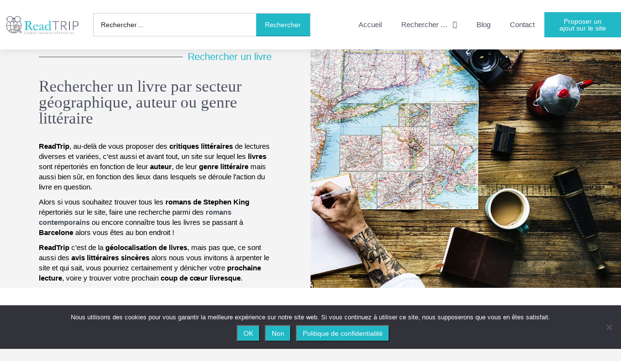

--- FILE ---
content_type: text/html; charset=UTF-8
request_url: https://readtrip.eu/rechercher-un-livre/
body_size: 29352
content:
<!DOCTYPE html>
<html lang="fr-FR">
<head>
	<meta charset="UTF-8" />
	<meta name="viewport" content="width=device-width, initial-scale=1.0" />
	<link rel="pingback" href="https://readtrip.fr/xmlrpc.php">

	<meta name='robots' content='index, follow, max-image-preview:large, max-snippet:-1, max-video-preview:-1' />
	<style>img:is([sizes="auto" i], [sizes^="auto," i]) { contain-intrinsic-size: 3000px 1500px }</style>
	
	<!-- This site is optimized with the Yoast SEO plugin v26.2 - https://yoast.com/wordpress/plugins/seo/ -->
	<title>Rechercher un livre par secteur géographique sur ReadTrip</title>
	<meta name="description" content="Rendez-vous sur ReadTrip pour rechercher un livre par ville, région, pays ou tout simplement secteur géographique." />
	<link rel="canonical" href="https://readtrip.fr/rechercher-un-livre/" />
	<meta property="og:locale" content="fr_FR" />
	<meta property="og:type" content="article" />
	<meta property="og:title" content="Rechercher un livre par secteur géographique sur ReadTrip" />
	<meta property="og:description" content="Rendez-vous sur ReadTrip pour rechercher un livre par ville, région, pays ou tout simplement secteur géographique." />
	<meta property="og:url" content="https://readtrip.fr/rechercher-un-livre/" />
	<meta property="og:site_name" content="Readtrip" />
	<meta property="article:modified_time" content="2025-06-16T13:38:38+00:00" />
	<meta name="twitter:card" content="summary_large_image" />
	<meta name="twitter:label1" content="Durée de lecture estimée" />
	<meta name="twitter:data1" content="2 minutes" />
	<script type="application/ld+json" class="yoast-schema-graph">{"@context":"https://schema.org","@graph":[{"@type":"WebPage","@id":"https://readtrip.fr/rechercher-un-livre/","url":"https://readtrip.fr/rechercher-un-livre/","name":"Rechercher un livre par secteur géographique sur ReadTrip","isPartOf":{"@id":"https://readtrip.fr/#website"},"datePublished":"2021-05-18T15:20:24+00:00","dateModified":"2025-06-16T13:38:38+00:00","description":"Rendez-vous sur ReadTrip pour rechercher un livre par ville, région, pays ou tout simplement secteur géographique.","breadcrumb":{"@id":"https://readtrip.fr/rechercher-un-livre/#breadcrumb"},"inLanguage":"fr-FR","potentialAction":[{"@type":"ReadAction","target":["https://readtrip.fr/rechercher-un-livre/"]}]},{"@type":"BreadcrumbList","@id":"https://readtrip.fr/rechercher-un-livre/#breadcrumb","itemListElement":[{"@type":"ListItem","position":1,"name":"Accueil","item":"https://readtrip.fr/"},{"@type":"ListItem","position":2,"name":"Rechercher un livre"}]},{"@type":"WebSite","@id":"https://readtrip.fr/#website","url":"https://readtrip.fr/","name":"Readtrip","description":"Livres par secteurs géographiques - Critiques littéraires - Voyages","publisher":{"@id":"https://readtrip.fr/#organization"},"potentialAction":[{"@type":"SearchAction","target":{"@type":"EntryPoint","urlTemplate":"https://readtrip.fr/?s={search_term_string}"},"query-input":{"@type":"PropertyValueSpecification","valueRequired":true,"valueName":"search_term_string"}}],"inLanguage":"fr-FR"},{"@type":"Organization","@id":"https://readtrip.fr/#organization","name":"Readtrip -","url":"https://readtrip.fr/","logo":{"@type":"ImageObject","inLanguage":"fr-FR","@id":"https://readtrip.fr/#/schema/logo/image/","url":"https://readtrip.eu/wp-content/uploads/2021/05/logo-readtrip-1-1.png","contentUrl":"https://readtrip.eu/wp-content/uploads/2021/05/logo-readtrip-1-1.png","width":323,"height":85,"caption":"Readtrip -"},"image":{"@id":"https://readtrip.fr/#/schema/logo/image/"}}]}</script>
	<!-- / Yoast SEO plugin. -->


<link rel='dns-prefetch' href='//readtrip.fr' />
<link rel='dns-prefetch' href='//api.tiles.mapbox.com' />
<link rel='dns-prefetch' href='//cdnjs.cloudflare.com' />
<link rel='dns-prefetch' href='//fonts.googleapis.com' />
<link rel='dns-prefetch' href='//www.googletagmanager.com' />
<link rel="alternate" type="application/rss+xml" title="Readtrip &raquo; Flux" href="https://readtrip.fr/feed/" />
<link rel="alternate" type="application/rss+xml" title="Readtrip &raquo; Flux des commentaires" href="https://readtrip.fr/comments/feed/" />
<style id='classic-theme-styles-inline-css' type='text/css'>
/*! This file is auto-generated */
.wp-block-button__link{color:#fff;background-color:#32373c;border-radius:9999px;box-shadow:none;text-decoration:none;padding:calc(.667em + 2px) calc(1.333em + 2px);font-size:1.125em}.wp-block-file__button{background:#32373c;color:#fff;text-decoration:none}
</style>
<style id='global-styles-inline-css' type='text/css'>
:root{--wp--preset--aspect-ratio--square: 1;--wp--preset--aspect-ratio--4-3: 4/3;--wp--preset--aspect-ratio--3-4: 3/4;--wp--preset--aspect-ratio--3-2: 3/2;--wp--preset--aspect-ratio--2-3: 2/3;--wp--preset--aspect-ratio--16-9: 16/9;--wp--preset--aspect-ratio--9-16: 9/16;--wp--preset--color--black: #000000;--wp--preset--color--cyan-bluish-gray: #abb8c3;--wp--preset--color--white: #ffffff;--wp--preset--color--pale-pink: #f78da7;--wp--preset--color--vivid-red: #cf2e2e;--wp--preset--color--luminous-vivid-orange: #ff6900;--wp--preset--color--luminous-vivid-amber: #fcb900;--wp--preset--color--light-green-cyan: #7bdcb5;--wp--preset--color--vivid-green-cyan: #00d084;--wp--preset--color--pale-cyan-blue: #8ed1fc;--wp--preset--color--vivid-cyan-blue: #0693e3;--wp--preset--color--vivid-purple: #9b51e0;--wp--preset--gradient--vivid-cyan-blue-to-vivid-purple: linear-gradient(135deg,rgba(6,147,227,1) 0%,rgb(155,81,224) 100%);--wp--preset--gradient--light-green-cyan-to-vivid-green-cyan: linear-gradient(135deg,rgb(122,220,180) 0%,rgb(0,208,130) 100%);--wp--preset--gradient--luminous-vivid-amber-to-luminous-vivid-orange: linear-gradient(135deg,rgba(252,185,0,1) 0%,rgba(255,105,0,1) 100%);--wp--preset--gradient--luminous-vivid-orange-to-vivid-red: linear-gradient(135deg,rgba(255,105,0,1) 0%,rgb(207,46,46) 100%);--wp--preset--gradient--very-light-gray-to-cyan-bluish-gray: linear-gradient(135deg,rgb(238,238,238) 0%,rgb(169,184,195) 100%);--wp--preset--gradient--cool-to-warm-spectrum: linear-gradient(135deg,rgb(74,234,220) 0%,rgb(151,120,209) 20%,rgb(207,42,186) 40%,rgb(238,44,130) 60%,rgb(251,105,98) 80%,rgb(254,248,76) 100%);--wp--preset--gradient--blush-light-purple: linear-gradient(135deg,rgb(255,206,236) 0%,rgb(152,150,240) 100%);--wp--preset--gradient--blush-bordeaux: linear-gradient(135deg,rgb(254,205,165) 0%,rgb(254,45,45) 50%,rgb(107,0,62) 100%);--wp--preset--gradient--luminous-dusk: linear-gradient(135deg,rgb(255,203,112) 0%,rgb(199,81,192) 50%,rgb(65,88,208) 100%);--wp--preset--gradient--pale-ocean: linear-gradient(135deg,rgb(255,245,203) 0%,rgb(182,227,212) 50%,rgb(51,167,181) 100%);--wp--preset--gradient--electric-grass: linear-gradient(135deg,rgb(202,248,128) 0%,rgb(113,206,126) 100%);--wp--preset--gradient--midnight: linear-gradient(135deg,rgb(2,3,129) 0%,rgb(40,116,252) 100%);--wp--preset--font-size--small: 13px;--wp--preset--font-size--medium: 20px;--wp--preset--font-size--large: 36px;--wp--preset--font-size--x-large: 42px;--wp--preset--spacing--20: 0.44rem;--wp--preset--spacing--30: 0.67rem;--wp--preset--spacing--40: 1rem;--wp--preset--spacing--50: 1.5rem;--wp--preset--spacing--60: 2.25rem;--wp--preset--spacing--70: 3.38rem;--wp--preset--spacing--80: 5.06rem;--wp--preset--shadow--natural: 6px 6px 9px rgba(0, 0, 0, 0.2);--wp--preset--shadow--deep: 12px 12px 50px rgba(0, 0, 0, 0.4);--wp--preset--shadow--sharp: 6px 6px 0px rgba(0, 0, 0, 0.2);--wp--preset--shadow--outlined: 6px 6px 0px -3px rgba(255, 255, 255, 1), 6px 6px rgba(0, 0, 0, 1);--wp--preset--shadow--crisp: 6px 6px 0px rgba(0, 0, 0, 1);}:where(.is-layout-flex){gap: 0.5em;}:where(.is-layout-grid){gap: 0.5em;}body .is-layout-flex{display: flex;}.is-layout-flex{flex-wrap: wrap;align-items: center;}.is-layout-flex > :is(*, div){margin: 0;}body .is-layout-grid{display: grid;}.is-layout-grid > :is(*, div){margin: 0;}:where(.wp-block-columns.is-layout-flex){gap: 2em;}:where(.wp-block-columns.is-layout-grid){gap: 2em;}:where(.wp-block-post-template.is-layout-flex){gap: 1.25em;}:where(.wp-block-post-template.is-layout-grid){gap: 1.25em;}.has-black-color{color: var(--wp--preset--color--black) !important;}.has-cyan-bluish-gray-color{color: var(--wp--preset--color--cyan-bluish-gray) !important;}.has-white-color{color: var(--wp--preset--color--white) !important;}.has-pale-pink-color{color: var(--wp--preset--color--pale-pink) !important;}.has-vivid-red-color{color: var(--wp--preset--color--vivid-red) !important;}.has-luminous-vivid-orange-color{color: var(--wp--preset--color--luminous-vivid-orange) !important;}.has-luminous-vivid-amber-color{color: var(--wp--preset--color--luminous-vivid-amber) !important;}.has-light-green-cyan-color{color: var(--wp--preset--color--light-green-cyan) !important;}.has-vivid-green-cyan-color{color: var(--wp--preset--color--vivid-green-cyan) !important;}.has-pale-cyan-blue-color{color: var(--wp--preset--color--pale-cyan-blue) !important;}.has-vivid-cyan-blue-color{color: var(--wp--preset--color--vivid-cyan-blue) !important;}.has-vivid-purple-color{color: var(--wp--preset--color--vivid-purple) !important;}.has-black-background-color{background-color: var(--wp--preset--color--black) !important;}.has-cyan-bluish-gray-background-color{background-color: var(--wp--preset--color--cyan-bluish-gray) !important;}.has-white-background-color{background-color: var(--wp--preset--color--white) !important;}.has-pale-pink-background-color{background-color: var(--wp--preset--color--pale-pink) !important;}.has-vivid-red-background-color{background-color: var(--wp--preset--color--vivid-red) !important;}.has-luminous-vivid-orange-background-color{background-color: var(--wp--preset--color--luminous-vivid-orange) !important;}.has-luminous-vivid-amber-background-color{background-color: var(--wp--preset--color--luminous-vivid-amber) !important;}.has-light-green-cyan-background-color{background-color: var(--wp--preset--color--light-green-cyan) !important;}.has-vivid-green-cyan-background-color{background-color: var(--wp--preset--color--vivid-green-cyan) !important;}.has-pale-cyan-blue-background-color{background-color: var(--wp--preset--color--pale-cyan-blue) !important;}.has-vivid-cyan-blue-background-color{background-color: var(--wp--preset--color--vivid-cyan-blue) !important;}.has-vivid-purple-background-color{background-color: var(--wp--preset--color--vivid-purple) !important;}.has-black-border-color{border-color: var(--wp--preset--color--black) !important;}.has-cyan-bluish-gray-border-color{border-color: var(--wp--preset--color--cyan-bluish-gray) !important;}.has-white-border-color{border-color: var(--wp--preset--color--white) !important;}.has-pale-pink-border-color{border-color: var(--wp--preset--color--pale-pink) !important;}.has-vivid-red-border-color{border-color: var(--wp--preset--color--vivid-red) !important;}.has-luminous-vivid-orange-border-color{border-color: var(--wp--preset--color--luminous-vivid-orange) !important;}.has-luminous-vivid-amber-border-color{border-color: var(--wp--preset--color--luminous-vivid-amber) !important;}.has-light-green-cyan-border-color{border-color: var(--wp--preset--color--light-green-cyan) !important;}.has-vivid-green-cyan-border-color{border-color: var(--wp--preset--color--vivid-green-cyan) !important;}.has-pale-cyan-blue-border-color{border-color: var(--wp--preset--color--pale-cyan-blue) !important;}.has-vivid-cyan-blue-border-color{border-color: var(--wp--preset--color--vivid-cyan-blue) !important;}.has-vivid-purple-border-color{border-color: var(--wp--preset--color--vivid-purple) !important;}.has-vivid-cyan-blue-to-vivid-purple-gradient-background{background: var(--wp--preset--gradient--vivid-cyan-blue-to-vivid-purple) !important;}.has-light-green-cyan-to-vivid-green-cyan-gradient-background{background: var(--wp--preset--gradient--light-green-cyan-to-vivid-green-cyan) !important;}.has-luminous-vivid-amber-to-luminous-vivid-orange-gradient-background{background: var(--wp--preset--gradient--luminous-vivid-amber-to-luminous-vivid-orange) !important;}.has-luminous-vivid-orange-to-vivid-red-gradient-background{background: var(--wp--preset--gradient--luminous-vivid-orange-to-vivid-red) !important;}.has-very-light-gray-to-cyan-bluish-gray-gradient-background{background: var(--wp--preset--gradient--very-light-gray-to-cyan-bluish-gray) !important;}.has-cool-to-warm-spectrum-gradient-background{background: var(--wp--preset--gradient--cool-to-warm-spectrum) !important;}.has-blush-light-purple-gradient-background{background: var(--wp--preset--gradient--blush-light-purple) !important;}.has-blush-bordeaux-gradient-background{background: var(--wp--preset--gradient--blush-bordeaux) !important;}.has-luminous-dusk-gradient-background{background: var(--wp--preset--gradient--luminous-dusk) !important;}.has-pale-ocean-gradient-background{background: var(--wp--preset--gradient--pale-ocean) !important;}.has-electric-grass-gradient-background{background: var(--wp--preset--gradient--electric-grass) !important;}.has-midnight-gradient-background{background: var(--wp--preset--gradient--midnight) !important;}.has-small-font-size{font-size: var(--wp--preset--font-size--small) !important;}.has-medium-font-size{font-size: var(--wp--preset--font-size--medium) !important;}.has-large-font-size{font-size: var(--wp--preset--font-size--large) !important;}.has-x-large-font-size{font-size: var(--wp--preset--font-size--x-large) !important;}
:where(.wp-block-post-template.is-layout-flex){gap: 1.25em;}:where(.wp-block-post-template.is-layout-grid){gap: 1.25em;}
:where(.wp-block-columns.is-layout-flex){gap: 2em;}:where(.wp-block-columns.is-layout-grid){gap: 2em;}
:root :where(.wp-block-pullquote){font-size: 1.5em;line-height: 1.6;}
</style>
<link rel='stylesheet' id='contact-form-7-css' href='https://readtrip.fr/wp-content/plugins/contact-form-7/includes/css/styles.css?ver=6.1.2' type='text/css' media='all' />
<link rel='stylesheet' id='cookie-notice-front-css' href='https://readtrip.fr/wp-content/plugins/cookie-notice/css/front.min.css?ver=2.5.7' type='text/css' media='all' />
<link rel='stylesheet' id='woocommerce-layout-css' href='https://readtrip.fr/wp-content/plugins/woocommerce/assets/css/woocommerce-layout.css?ver=10.2.2' type='text/css' media='all' />
<link rel='stylesheet' id='woocommerce-smallscreen-css' href='https://readtrip.fr/wp-content/plugins/woocommerce/assets/css/woocommerce-smallscreen.css?ver=10.2.2' type='text/css' media='only screen and (max-width: 768px)' />
<link rel='stylesheet' id='woocommerce-general-css' href='https://readtrip.fr/wp-content/plugins/woocommerce/assets/css/woocommerce.css?ver=10.2.2' type='text/css' media='all' />
<style id='woocommerce-inline-inline-css' type='text/css'>
.woocommerce form .form-row .required { visibility: visible; }
</style>
<link rel='stylesheet' id='brands-styles-css' href='https://readtrip.fr/wp-content/plugins/woocommerce/assets/css/brands.css?ver=10.2.2' type='text/css' media='all' />
<link rel='stylesheet' id='elementor-icons-css' href='https://readtrip.fr/wp-content/plugins/elementor/assets/lib/eicons/css/elementor-icons.min.css?ver=5.44.0' type='text/css' media='all' />
<link rel='stylesheet' id='elementor-frontend-css' href='https://readtrip.fr/wp-content/plugins/elementor/assets/css/frontend.min.css?ver=3.32.5' type='text/css' media='all' />
<style id='elementor-frontend-inline-css' type='text/css'>
.elementor-kit-10664{--e-global-color-primary:#4C5260;--e-global-color-secondary:#22B9C7;--e-global-color-text:#000000;--e-global-color-accent:#F68948;--e-global-typography-primary-font-family:"Lato";--e-global-typography-primary-font-weight:400;--e-global-typography-secondary-font-family:"Times New Roman";--e-global-typography-secondary-font-weight:400;--e-global-typography-text-font-family:"Lato";--e-global-typography-text-font-weight:500;--e-global-typography-accent-font-family:"Lato";--e-global-typography-accent-font-weight:700;color:#000000;font-family:"Lato", Sans-serif;font-size:15px;font-weight:400;text-transform:none;}.elementor-kit-10664 button,.elementor-kit-10664 input[type="button"],.elementor-kit-10664 input[type="submit"],.elementor-kit-10664 .elementor-button{background-color:var( --e-global-color-secondary );font-family:"Lato", Sans-serif;font-size:14px;color:#FFFFFF;}.elementor-kit-10664 button:hover,.elementor-kit-10664 button:focus,.elementor-kit-10664 input[type="button"]:hover,.elementor-kit-10664 input[type="button"]:focus,.elementor-kit-10664 input[type="submit"]:hover,.elementor-kit-10664 input[type="submit"]:focus,.elementor-kit-10664 .elementor-button:hover,.elementor-kit-10664 .elementor-button:focus{background-color:var( --e-global-color-accent );color:#FFFFFF;}.elementor-kit-10664 e-page-transition{background-color:#FFBC7D;}.elementor-kit-10664 a{color:var( --e-global-color-primary );font-family:"Lato", Sans-serif;}.elementor-kit-10664 a:hover{color:var( --e-global-color-secondary );}.elementor-kit-10664 h1{color:#4C5260;font-family:"Times New Roman", Sans-serif;font-size:33px;}.elementor-kit-10664 h2{color:#4C5260;font-family:"Times New Roman", Sans-serif;font-size:30px;}.elementor-kit-10664 h3{color:#22B9C7;font-family:"Times New Roman", Sans-serif;font-size:28px;}.elementor-section.elementor-section-boxed > .elementor-container{max-width:80%;}.e-con{--container-max-width:80%;}.elementor-widget:not(:last-child){margin-block-end:20px;}.elementor-element{--widgets-spacing:20px 20px;--widgets-spacing-row:20px;--widgets-spacing-column:20px;}{}h1.entry-title{display:var(--page-title-display);}@media(max-width:1024px){.elementor-section.elementor-section-boxed > .elementor-container{max-width:1024px;}.e-con{--container-max-width:1024px;}}@media(max-width:767px){.elementor-section.elementor-section-boxed > .elementor-container{max-width:767px;}.e-con{--container-max-width:767px;}}/* Start custom CSS */p{font-weight:400!important};
.elementor-10757 .elementor-element.elementor-element-4347bbae{background-color:#ffffff;};
.wp-editor-content ul li {
    font-weight: 400 !important;
}/* End custom CSS */
.elementor-123 .elementor-element.elementor-element-49f2a62 > .elementor-container{min-height:63vh;}.elementor-123 .elementor-element.elementor-element-49f2a62{transition:background 0.3s, border 0.3s, border-radius 0.3s, box-shadow 0.3s;}.elementor-123 .elementor-element.elementor-element-49f2a62 > .elementor-background-overlay{transition:background 0.3s, border-radius 0.3s, opacity 0.3s;}.elementor-bc-flex-widget .elementor-123 .elementor-element.elementor-element-e928de5.elementor-column .elementor-widget-wrap{align-items:center;}.elementor-123 .elementor-element.elementor-element-e928de5.elementor-column.elementor-element[data-element_type="column"] > .elementor-widget-wrap.elementor-element-populated{align-content:center;align-items:center;}.elementor-123 .elementor-element.elementor-element-e928de5 > .elementor-widget-wrap > .elementor-widget:not(.elementor-widget__width-auto):not(.elementor-widget__width-initial):not(:last-child):not(.elementor-absolute){margin-bottom:30px;}.elementor-123 .elementor-element.elementor-element-e928de5 > .elementor-element-populated{transition:background 0.3s, border 0.3s, border-radius 0.3s, box-shadow 0.3s;padding:0px 80px 0px 80px;}.elementor-123 .elementor-element.elementor-element-e928de5 > .elementor-element-populated > .elementor-background-overlay{transition:background 0.3s, border-radius 0.3s, opacity 0.3s;}.elementor-123 .elementor-element.elementor-element-2f380fd{--divider-border-style:solid;--divider-color:var( --e-global-color-primary );--divider-border-width:1px;}.elementor-123 .elementor-element.elementor-element-2f380fd .elementor-divider-separator{width:100%;margin:0 auto;margin-left:0;}.elementor-123 .elementor-element.elementor-element-2f380fd .elementor-divider{text-align:left;padding-block-start:5px;padding-block-end:5px;}.elementor-123 .elementor-element.elementor-element-2f380fd .elementor-divider__text{color:var( --e-global-color-secondary );font-family:"Lato", Sans-serif;font-size:20px;font-weight:300;}.elementor-123 .elementor-element.elementor-element-9e1f36b .elementor-heading-title{font-family:"Times New Roman", Sans-serif;font-size:33px;font-weight:400;line-height:1em;-webkit-text-stroke-color:#000;stroke:#000;color:var( --e-global-color-primary );}.elementor-123 .elementor-element.elementor-element-fc09989{font-family:"Lato", Sans-serif;font-size:15px;text-transform:none;color:#000000;}.elementor-123 .elementor-element.elementor-element-1c7016f:not(.elementor-motion-effects-element-type-background) > .elementor-widget-wrap, .elementor-123 .elementor-element.elementor-element-1c7016f > .elementor-widget-wrap > .elementor-motion-effects-container > .elementor-motion-effects-layer{background-image:url("https://readtrip.fr/wp-content/uploads/2021/06/readtrip-accueil-bas-min.jpg");background-position:center center;background-repeat:no-repeat;background-size:cover;}.elementor-bc-flex-widget .elementor-123 .elementor-element.elementor-element-1c7016f.elementor-column .elementor-widget-wrap{align-items:center;}.elementor-123 .elementor-element.elementor-element-1c7016f.elementor-column.elementor-element[data-element_type="column"] > .elementor-widget-wrap.elementor-element-populated{align-content:center;align-items:center;}.elementor-123 .elementor-element.elementor-element-1c7016f > .elementor-element-populated{transition:background 0.3s, border 0.3s, border-radius 0.3s, box-shadow 0.3s;}.elementor-123 .elementor-element.elementor-element-1c7016f > .elementor-element-populated > .elementor-background-overlay{transition:background 0.3s, border-radius 0.3s, opacity 0.3s;}.elementor-123 .elementor-element.elementor-element-5d205b7{--spacer-size:30px;}.elementor-123 .elementor-element.elementor-element-e80e54b:not(.elementor-motion-effects-element-type-background), .elementor-123 .elementor-element.elementor-element-e80e54b > .elementor-motion-effects-container > .elementor-motion-effects-layer{background-color:#FFFFFF;}.elementor-123 .elementor-element.elementor-element-e80e54b{transition:background 0.3s, border 0.3s, border-radius 0.3s, box-shadow 0.3s;padding:40px 0px 40px 0px;}.elementor-123 .elementor-element.elementor-element-e80e54b > .elementor-background-overlay{transition:background 0.3s, border-radius 0.3s, opacity 0.3s;}.elementor-123 .elementor-element.elementor-element-2cb98045 > .elementor-widget-container{background-color:#050505F2;background-image:url("https://readtrip.fr/wp-content/uploads/2021/10/fond-recherche-livre-par-zone-geographique-min.jpg");padding:65px 35px 65px 35px;background-position:center center;background-repeat:no-repeat;background-size:cover;border-style:solid;border-width:1px 1px 1px 1px;border-color:#e0c387;box-shadow:0px 0px 23px 0px rgba(0,0,0,0.12);}.elementor-123 .elementor-element.elementor-element-2cb98045{--icon-box-icon-margin:15px;}.elementor-123 .elementor-element.elementor-element-2cb98045 .elementor-icon-box-title{margin-block-end:14px;color:var( --e-global-color-secondary );}.elementor-123 .elementor-element.elementor-element-2cb98045.elementor-view-stacked .elementor-icon{background-color:var( --e-global-color-accent );}.elementor-123 .elementor-element.elementor-element-2cb98045.elementor-view-framed .elementor-icon, .elementor-123 .elementor-element.elementor-element-2cb98045.elementor-view-default .elementor-icon{fill:var( --e-global-color-accent );color:var( --e-global-color-accent );border-color:var( --e-global-color-accent );}.elementor-123 .elementor-element.elementor-element-2cb98045 .elementor-icon{font-size:30px;}.elementor-123 .elementor-element.elementor-element-2cb98045 .elementor-icon i{transform:rotate(0deg);}.elementor-123 .elementor-element.elementor-element-2cb98045 .elementor-icon-box-title, .elementor-123 .elementor-element.elementor-element-2cb98045 .elementor-icon-box-title a{font-family:"Lato", Sans-serif;font-size:19px;font-weight:600;text-transform:uppercase;}.elementor-123 .elementor-element.elementor-element-2cb98045 .elementor-icon-box-description{color:#FFFFFF;}.elementor-123 .elementor-element.elementor-element-bd12a13 > .elementor-widget-container{background-color:#050505F2;background-image:url("https://readtrip.fr/wp-content/uploads/2021/10/fond-rechercher-un-livre-par-auteur-min.jpg");padding:65px 35px 65px 35px;background-position:center center;background-repeat:no-repeat;background-size:cover;border-style:solid;border-width:1px 1px 1px 1px;border-color:#e0c387;box-shadow:0px 0px 23px 0px rgba(0,0,0,0.12);}.elementor-123 .elementor-element.elementor-element-bd12a13{--icon-box-icon-margin:15px;}.elementor-123 .elementor-element.elementor-element-bd12a13 .elementor-icon-box-title{margin-block-end:14px;color:var( --e-global-color-secondary );}.elementor-123 .elementor-element.elementor-element-bd12a13.elementor-view-stacked .elementor-icon{background-color:var( --e-global-color-accent );}.elementor-123 .elementor-element.elementor-element-bd12a13.elementor-view-framed .elementor-icon, .elementor-123 .elementor-element.elementor-element-bd12a13.elementor-view-default .elementor-icon{fill:var( --e-global-color-accent );color:var( --e-global-color-accent );border-color:var( --e-global-color-accent );}.elementor-123 .elementor-element.elementor-element-bd12a13 .elementor-icon{font-size:30px;}.elementor-123 .elementor-element.elementor-element-bd12a13 .elementor-icon i{transform:rotate(0deg);}.elementor-123 .elementor-element.elementor-element-bd12a13 .elementor-icon-box-title, .elementor-123 .elementor-element.elementor-element-bd12a13 .elementor-icon-box-title a{font-family:"Lato", Sans-serif;font-size:19px;font-weight:600;text-transform:uppercase;}.elementor-123 .elementor-element.elementor-element-bd12a13 .elementor-icon-box-description{color:#FFFFFF;}.elementor-123 .elementor-element.elementor-element-835d53c > .elementor-widget-container{background-color:#050505F2;background-image:url("https://readtrip.fr/wp-content/uploads/2021/10/fond-recherche-par-genre-litteraire-min.jpg");padding:65px 35px 65px 35px;background-position:center center;background-repeat:no-repeat;background-size:cover;border-style:solid;border-width:1px 1px 1px 1px;border-color:#e0c387;box-shadow:0px 0px 23px 0px rgba(0,0,0,0.12);}.elementor-123 .elementor-element.elementor-element-835d53c{--icon-box-icon-margin:15px;}.elementor-123 .elementor-element.elementor-element-835d53c .elementor-icon-box-title{margin-block-end:14px;color:var( --e-global-color-secondary );}.elementor-123 .elementor-element.elementor-element-835d53c.elementor-view-stacked .elementor-icon{background-color:var( --e-global-color-accent );}.elementor-123 .elementor-element.elementor-element-835d53c.elementor-view-framed .elementor-icon, .elementor-123 .elementor-element.elementor-element-835d53c.elementor-view-default .elementor-icon{fill:var( --e-global-color-accent );color:var( --e-global-color-accent );border-color:var( --e-global-color-accent );}.elementor-123 .elementor-element.elementor-element-835d53c .elementor-icon{font-size:30px;}.elementor-123 .elementor-element.elementor-element-835d53c .elementor-icon i{transform:rotate(0deg);}.elementor-123 .elementor-element.elementor-element-835d53c .elementor-icon-box-title, .elementor-123 .elementor-element.elementor-element-835d53c .elementor-icon-box-title a{font-family:"Lato", Sans-serif;font-size:19px;font-weight:600;text-transform:uppercase;}.elementor-123 .elementor-element.elementor-element-835d53c .elementor-icon-box-description{color:#FFFFFF;}.elementor-123 .elementor-element.elementor-element-0065013{padding:20px 0px 20px 0px;}.elementor-123 .elementor-element.elementor-element-194ebdc8{--divider-border-style:solid;--divider-color:var( --e-global-color-primary );--divider-border-width:1px;}.elementor-123 .elementor-element.elementor-element-194ebdc8 .elementor-divider-separator{width:100%;margin:0 auto;margin-left:0;}.elementor-123 .elementor-element.elementor-element-194ebdc8 .elementor-divider{text-align:left;padding-block-start:5px;padding-block-end:5px;}.elementor-123 .elementor-element.elementor-element-194ebdc8 .elementor-divider__text{color:var( --e-global-color-secondary );font-family:"Lato", Sans-serif;font-size:20px;font-weight:300;}.elementor-123 .elementor-element.elementor-element-79b70750{--grid-row-gap:43px;--grid-column-gap:41px;}.elementor-123 .elementor-element.elementor-element-79b70750 .elementor-posts-container .elementor-post__thumbnail{padding-bottom:calc( 0.55 * 100% );}.elementor-123 .elementor-element.elementor-element-79b70750:after{content:"0.55";}.elementor-123 .elementor-element.elementor-element-79b70750 .elementor-post__thumbnail__link{width:100%;}.elementor-123 .elementor-element.elementor-element-79b70750 .elementor-post__meta-data span + span:before{content:"-";}.elementor-123 .elementor-element.elementor-element-79b70750.elementor-posts--thumbnail-left .elementor-post__thumbnail__link{margin-right:20px;}.elementor-123 .elementor-element.elementor-element-79b70750.elementor-posts--thumbnail-right .elementor-post__thumbnail__link{margin-left:20px;}.elementor-123 .elementor-element.elementor-element-79b70750.elementor-posts--thumbnail-top .elementor-post__thumbnail__link{margin-bottom:20px;}.elementor-123 .elementor-element.elementor-element-79b70750 .elementor-post__title, .elementor-123 .elementor-element.elementor-element-79b70750 .elementor-post__title a{font-family:"Lato", Sans-serif;font-weight:600;}.elementor-123 .elementor-element.elementor-element-79b70750 .elementor-post__title{margin-bottom:24px;}.elementor-123 .elementor-element.elementor-element-79b70750 .elementor-post__meta-data{font-family:"Poppins", Sans-serif;margin-bottom:20px;}.elementor-123 .elementor-element.elementor-element-6f7ef1ce .elementor-button{background-color:var( --e-global-color-secondary );font-family:"Lato", Sans-serif;font-weight:300;text-transform:uppercase;letter-spacing:1px;fill:#FFFFFF;color:#FFFFFF;border-radius:0px 0px 0px 0px;}.elementor-123 .elementor-element.elementor-element-6f7ef1ce .elementor-button:hover, .elementor-123 .elementor-element.elementor-element-6f7ef1ce .elementor-button:focus{background-color:var( --e-global-color-accent );color:#FFFFFF;}.elementor-123 .elementor-element.elementor-element-6f7ef1ce > .elementor-widget-container{margin:0px 0px 0px 0px;}.elementor-123 .elementor-element.elementor-element-6f7ef1ce .elementor-button-content-wrapper{flex-direction:row-reverse;}.elementor-123 .elementor-element.elementor-element-6f7ef1ce .elementor-button:hover svg, .elementor-123 .elementor-element.elementor-element-6f7ef1ce .elementor-button:focus svg{fill:#FFFFFF;}body.elementor-page-123 .c27-main-header:not(.header-scroll) .header-skin{background-color:#ffffff;border-color:#ebebeb;}@media(max-width:1024px) and (min-width:768px){.elementor-123 .elementor-element.elementor-element-2ca65ba{width:100%;}.elementor-123 .elementor-element.elementor-element-c656f72{width:100%;}.elementor-123 .elementor-element.elementor-element-eb39c81{width:100%;}}@media(max-width:1024px){.elementor-123 .elementor-element.elementor-element-49f2a62 > .elementor-container{min-height:67vh;}.elementor-123 .elementor-element.elementor-element-e928de5 > .elementor-widget-wrap > .elementor-widget:not(.elementor-widget__width-auto):not(.elementor-widget__width-initial):not(:last-child):not(.elementor-absolute){margin-bottom:15px;}.elementor-123 .elementor-element.elementor-element-e928de5 > .elementor-element-populated{padding:30px 30px 30px 30px;}.elementor-123 .elementor-element.elementor-element-9e1f36b .elementor-heading-title{font-size:30px;}.elementor-123 .elementor-element.elementor-element-1c7016f:not(.elementor-motion-effects-element-type-background) > .elementor-widget-wrap, .elementor-123 .elementor-element.elementor-element-1c7016f > .elementor-widget-wrap > .elementor-motion-effects-container > .elementor-motion-effects-layer{background-position:center right;background-repeat:no-repeat;background-size:cover;}.elementor-123 .elementor-element.elementor-element-1c7016f > .elementor-element-populated{padding:0px 0px 0px 0px;}.elementor-123 .elementor-element.elementor-element-e80e54b{padding:20px 20px 20px 20px;}.elementor-123 .elementor-element.elementor-element-2cb98045 > .elementor-widget-container{background-position:center center;background-repeat:no-repeat;background-size:cover;}.elementor-123 .elementor-element.elementor-element-bd12a13 > .elementor-widget-container{background-position:center center;background-repeat:no-repeat;background-size:cover;}.elementor-123 .elementor-element.elementor-element-835d53c > .elementor-widget-container{background-position:center center;background-repeat:no-repeat;background-size:cover;}.elementor-123 .elementor-element.elementor-element-0065013{padding:20px 20px 20px 20px;}.elementor-123 .elementor-element.elementor-element-79b70750 .elementor-post__title, .elementor-123 .elementor-element.elementor-element-79b70750 .elementor-post__title a{line-height:1.4em;}}@media(max-width:767px){.elementor-123 .elementor-element.elementor-element-49f2a62{padding:05% 0% 0% 0%;}.elementor-123 .elementor-element.elementor-element-e928de5 > .elementor-element-populated{padding:0px 30px 50px 30px;}.elementor-123 .elementor-element.elementor-element-2f380fd .elementor-divider-separator{width:100%;}.elementor-123 .elementor-element.elementor-element-2f380fd .elementor-divider__text{font-size:18px;}.elementor-123 .elementor-element.elementor-element-9e1f36b .elementor-heading-title{font-size:25px;}.elementor-123 .elementor-element.elementor-element-5d205b7{--spacer-size:284px;}.elementor-123 .elementor-element.elementor-element-2cb98045 > .elementor-widget-container{margin:0px 0px 30px 0px;}.elementor-123 .elementor-element.elementor-element-bd12a13 > .elementor-widget-container{margin:0px 0px 30px 0px;}.elementor-123 .elementor-element.elementor-element-835d53c > .elementor-widget-container{margin:0px 0px 30px 0px;}.elementor-123 .elementor-element.elementor-element-194ebdc8 .elementor-divider-separator{width:100%;}.elementor-123 .elementor-element.elementor-element-194ebdc8 .elementor-divider__text{font-size:18px;}.elementor-123 .elementor-element.elementor-element-79b70750 .elementor-posts-container .elementor-post__thumbnail{padding-bottom:calc( 0.5 * 100% );}.elementor-123 .elementor-element.elementor-element-79b70750:after{content:"0.5";}.elementor-123 .elementor-element.elementor-element-79b70750 .elementor-post__thumbnail__link{width:100%;}}@media(min-width:1025px){.elementor-123 .elementor-element.elementor-element-1c7016f:not(.elementor-motion-effects-element-type-background) > .elementor-widget-wrap, .elementor-123 .elementor-element.elementor-element-1c7016f > .elementor-widget-wrap > .elementor-motion-effects-container > .elementor-motion-effects-layer{background-attachment:fixed;}}/* Start custom CSS for text-editor, class: .elementor-element-fc09989 */p{text-transform:none;
    
}/* End custom CSS */
.elementor-10757 .elementor-element.elementor-element-4347bbae:not(.elementor-motion-effects-element-type-background), .elementor-10757 .elementor-element.elementor-element-4347bbae > .elementor-motion-effects-container > .elementor-motion-effects-layer{background-color:#FFFFFF;}.elementor-10757 .elementor-element.elementor-element-4347bbae > .elementor-container{min-height:102px;}.elementor-10757 .elementor-element.elementor-element-4347bbae{border-style:solid;border-width:0px 0px 0px 0px;border-color:#E7E7E7;box-shadow:0px 0px 20px 0px rgba(0, 0, 0, 0.12);transition:background 0.3s, border 0.3s, border-radius 0.3s, box-shadow 0.3s;padding:0% 0% 0% 0%;}.elementor-10757 .elementor-element.elementor-element-4347bbae > .elementor-background-overlay{transition:background 0.3s, border-radius 0.3s, opacity 0.3s;}.elementor-bc-flex-widget .elementor-10757 .elementor-element.elementor-element-7d312969.elementor-column .elementor-widget-wrap{align-items:center;}.elementor-10757 .elementor-element.elementor-element-7d312969.elementor-column.elementor-element[data-element_type="column"] > .elementor-widget-wrap.elementor-element-populated{align-content:center;align-items:center;}.elementor-10757 .elementor-element.elementor-element-7d312969 > .elementor-element-populated{padding:0px 0px 0px 0px;}.elementor-10757 .elementor-element.elementor-element-115f71b3 > .elementor-widget-container{margin:0px 10px 0px 10px;}.elementor-10757 .elementor-element.elementor-element-115f71b3{text-align:left;}.elementor-10757 .elementor-element.elementor-element-115f71b3 img{max-width:90%;}.elementor-bc-flex-widget .elementor-10757 .elementor-element.elementor-element-625dc84a.elementor-column .elementor-widget-wrap{align-items:center;}.elementor-10757 .elementor-element.elementor-element-625dc84a.elementor-column.elementor-element[data-element_type="column"] > .elementor-widget-wrap.elementor-element-populated{align-content:center;align-items:center;}.elementor-10757 .elementor-element.elementor-element-625dc84a > .elementor-element-populated{padding:0px 0px 0px 0px;}.elementor-bc-flex-widget .elementor-10757 .elementor-element.elementor-element-958692d.elementor-column .elementor-widget-wrap{align-items:center;}.elementor-10757 .elementor-element.elementor-element-958692d.elementor-column.elementor-element[data-element_type="column"] > .elementor-widget-wrap.elementor-element-populated{align-content:center;align-items:center;}.elementor-10757 .elementor-element.elementor-element-958692d > .elementor-element-populated{padding:0px 0px 0px 0px;}.elementor-10757 .elementor-element.elementor-element-3d3aa3b .elementor-menu-toggle{margin:0 auto;}.elementor-10757 .elementor-element.elementor-element-3d3aa3b .elementor-nav-menu .elementor-item{font-family:"Lato", Sans-serif;font-size:15px;font-weight:400;}.elementor-10757 .elementor-element.elementor-element-3d3aa3b .e--pointer-framed .elementor-item:before{border-width:0px;}.elementor-10757 .elementor-element.elementor-element-3d3aa3b .e--pointer-framed.e--animation-draw .elementor-item:before{border-width:0 0 0px 0px;}.elementor-10757 .elementor-element.elementor-element-3d3aa3b .e--pointer-framed.e--animation-draw .elementor-item:after{border-width:0px 0px 0 0;}.elementor-10757 .elementor-element.elementor-element-3d3aa3b .e--pointer-framed.e--animation-corners .elementor-item:before{border-width:0px 0 0 0px;}.elementor-10757 .elementor-element.elementor-element-3d3aa3b .e--pointer-framed.e--animation-corners .elementor-item:after{border-width:0 0px 0px 0;}.elementor-10757 .elementor-element.elementor-element-3d3aa3b .e--pointer-underline .elementor-item:after,
					 .elementor-10757 .elementor-element.elementor-element-3d3aa3b .e--pointer-overline .elementor-item:before,
					 .elementor-10757 .elementor-element.elementor-element-3d3aa3b .e--pointer-double-line .elementor-item:before,
					 .elementor-10757 .elementor-element.elementor-element-3d3aa3b .e--pointer-double-line .elementor-item:after{height:0px;}.elementor-10757 .elementor-element.elementor-element-3d3aa3b .elementor-nav-menu--dropdown .elementor-item, .elementor-10757 .elementor-element.elementor-element-3d3aa3b .elementor-nav-menu--dropdown  .elementor-sub-item{font-family:"Lato", Sans-serif;font-size:15px;font-weight:400;}.elementor-10757 .elementor-element.elementor-element-3d3aa3b .elementor-nav-menu--dropdown{border-style:none;}.elementor-10757 .elementor-element.elementor-element-3d3aa3b .elementor-nav-menu--dropdown li:not(:last-child){border-style:none;border-bottom-width:2px;}.elementor-bc-flex-widget .elementor-10757 .elementor-element.elementor-element-102994ea.elementor-column .elementor-widget-wrap{align-items:center;}.elementor-10757 .elementor-element.elementor-element-102994ea.elementor-column.elementor-element[data-element_type="column"] > .elementor-widget-wrap.elementor-element-populated{align-content:center;align-items:center;}.elementor-10757 .elementor-element.elementor-element-102994ea > .elementor-element-populated{padding:0px 0px 0px 0px;}.elementor-10757 .elementor-element.elementor-element-7a28818{width:var( --container-widget-width, 101.373% );max-width:101.373%;--container-widget-width:101.373%;--container-widget-flex-grow:0;}.elementor-10757 .elementor-element.elementor-element-7a28818 .elementor-button{border-radius:0px 0px 0px 0px;}.elementor-10757 .c27-main-header:not(.header-scroll) .header-skin{background-color:#ffffff;border-color:#ebebeb;}.elementor-theme-builder-content-area{height:400px;}.elementor-location-header:before, .elementor-location-footer:before{content:"";display:table;clear:both;}@media(max-width:1024px){.elementor-10757 .elementor-element.elementor-element-4347bbae{border-width:0px 0px 0px 0px;}.elementor-10757 .elementor-element.elementor-element-7d312969 > .elementor-element-populated{padding:10px 10px 10px 10px;}.elementor-10757 .elementor-element.elementor-element-115f71b3{text-align:center;}.elementor-10757 .elementor-element.elementor-element-115f71b3 img{max-width:70%;}.elementor-10757 .elementor-element.elementor-element-625dc84a > .elementor-element-populated{padding:0px 10px 0px 010px;}.elementor-10757 .elementor-element.elementor-element-958692d.elementor-column > .elementor-widget-wrap{justify-content:center;}.elementor-10757 .elementor-element.elementor-element-3d3aa3b .elementor-nav-menu--dropdown .elementor-item, .elementor-10757 .elementor-element.elementor-element-3d3aa3b .elementor-nav-menu--dropdown  .elementor-sub-item{font-size:14px;}.elementor-10757 .elementor-element.elementor-element-102994ea.elementor-column > .elementor-widget-wrap{justify-content:flex-end;}.elementor-10757 .elementor-element.elementor-element-7a28818 > .elementor-widget-container{padding:10px 0px 10px 0px;}}@media(max-width:767px){.elementor-10757 .elementor-element.elementor-element-4347bbae{border-width:0px 0px 1px 0px;}.elementor-10757 .elementor-element.elementor-element-7d312969{width:100%;}.elementor-10757 .elementor-element.elementor-element-7d312969 > .elementor-element-populated{padding:10px 10px 10px 10px;}.elementor-10757 .elementor-element.elementor-element-625dc84a{width:100%;}.elementor-10757 .elementor-element.elementor-element-625dc84a.elementor-column > .elementor-widget-wrap{justify-content:center;}.elementor-10757 .elementor-element.elementor-element-625dc84a > .elementor-element-populated{text-align:center;}.elementor-10757 .elementor-element.elementor-element-958692d{width:100%;}.elementor-10757 .elementor-element.elementor-element-3d3aa3b > .elementor-widget-container{padding:10px 0px 10px 0px;}.elementor-10757 .elementor-element.elementor-element-102994ea{width:100%;}.elementor-10757 .elementor-element.elementor-element-102994ea > .elementor-element-populated{padding:0px 0px 10px 0px;}}@media(min-width:768px){.elementor-10757 .elementor-element.elementor-element-7d312969{width:15%;}.elementor-10757 .elementor-element.elementor-element-625dc84a{width:35%;}.elementor-10757 .elementor-element.elementor-element-958692d{width:37.675%;}.elementor-10757 .elementor-element.elementor-element-102994ea{width:12.325%;}}@media(max-width:1024px) and (min-width:768px){.elementor-10757 .elementor-element.elementor-element-7d312969{width:40%;}.elementor-10757 .elementor-element.elementor-element-625dc84a{width:60%;}.elementor-10757 .elementor-element.elementor-element-958692d{width:100%;}.elementor-10757 .elementor-element.elementor-element-102994ea{width:100%;}}/* Start custom CSS for wp-widget-search, class: .elementor-element-7c2cdda */.search-form{
    width:100%;
    border: solid 1px #ccc;
}
.search-form label{
    text-align: left;
    margin-bottom:0px!important;
    width: 75%;
}
input.search-field{
    border-bottom:0px!important;
    padding-left: 15px;
}
.elementor-kit-10664 input[type="submit"]{
    width: 25%;
    display: block;
    float: right;
}/* End custom CSS */
.elementor-713 .elementor-element.elementor-element-32a2ecac > .elementor-container > .elementor-column > .elementor-widget-wrap{align-content:center;align-items:center;}.elementor-713 .elementor-element.elementor-element-32a2ecac:not(.elementor-motion-effects-element-type-background), .elementor-713 .elementor-element.elementor-element-32a2ecac > .elementor-motion-effects-container > .elementor-motion-effects-layer{background-color:#E9E9E9;}.elementor-713 .elementor-element.elementor-element-32a2ecac > .elementor-container{min-height:180px;}.elementor-713 .elementor-element.elementor-element-32a2ecac{transition:background 0.3s, border 0.3s, border-radius 0.3s, box-shadow 0.3s;padding:0% 0% 0% 3%;}.elementor-713 .elementor-element.elementor-element-32a2ecac > .elementor-background-overlay{transition:background 0.3s, border-radius 0.3s, opacity 0.3s;}.elementor-713 .elementor-element.elementor-element-6ee7ea46 > .elementor-widget-wrap > .elementor-widget:not(.elementor-widget__width-auto):not(.elementor-widget__width-initial):not(:last-child):not(.elementor-absolute){margin-bottom:30px;}.elementor-713 .elementor-element.elementor-element-6ee7ea46 > .elementor-element-populated{padding:40px 20px 40px 20px;}.elementor-713 .elementor-element.elementor-element-144ee9be > .elementor-widget-container{margin:0px 0px 0px 0px;padding:0px 0px 0px 0px;}.elementor-713 .elementor-element.elementor-element-144ee9be .elementor-heading-title{font-family:"Times New Roman", Sans-serif;font-size:40px;font-weight:200;text-transform:uppercase;font-style:normal;line-height:40px;letter-spacing:0px;color:var( --e-global-color-primary );}.elementor-713 .elementor-element.elementor-element-9c06c15{text-align:left;}.elementor-713 .elementor-element.elementor-element-14bf5bb8{margin-top:0px;margin-bottom:0px;padding:0% 00% 0% 0%;}.elementor-713 .elementor-element.elementor-element-5dc1e72f .elementor-field-group{padding-right:calc( 10px/2 );padding-left:calc( 10px/2 );margin-bottom:20px;}.elementor-713 .elementor-element.elementor-element-5dc1e72f .elementor-form-fields-wrapper{margin-left:calc( -10px/2 );margin-right:calc( -10px/2 );margin-bottom:-20px;}.elementor-713 .elementor-element.elementor-element-5dc1e72f .elementor-field-group.recaptcha_v3-bottomleft, .elementor-713 .elementor-element.elementor-element-5dc1e72f .elementor-field-group.recaptcha_v3-bottomright{margin-bottom:0;}body.rtl .elementor-713 .elementor-element.elementor-element-5dc1e72f .elementor-labels-inline .elementor-field-group > label{padding-left:0px;}body:not(.rtl) .elementor-713 .elementor-element.elementor-element-5dc1e72f .elementor-labels-inline .elementor-field-group > label{padding-right:0px;}body .elementor-713 .elementor-element.elementor-element-5dc1e72f .elementor-labels-above .elementor-field-group > label{padding-bottom:0px;}.elementor-713 .elementor-element.elementor-element-5dc1e72f .elementor-field-type-html{padding-bottom:0px;}.elementor-713 .elementor-element.elementor-element-5dc1e72f .elementor-field-group .elementor-field:not(.elementor-select-wrapper){border-width:0px 0px 1px 0px;border-radius:0px 0px 0px 0px;}.elementor-713 .elementor-element.elementor-element-5dc1e72f .elementor-field-group .elementor-select-wrapper select{border-width:0px 0px 1px 0px;border-radius:0px 0px 0px 0px;}.elementor-713 .elementor-element.elementor-element-5dc1e72f .elementor-button{font-family:"Lato", Sans-serif;font-size:12px;font-weight:300;text-transform:uppercase;font-style:normal;text-decoration:none;letter-spacing:0px;border-style:solid;border-width:1px 1px 1px 1px;border-radius:0px 0px 0px 0px;padding:15px 35px 15px 35px;}.elementor-713 .elementor-element.elementor-element-5dc1e72f .e-form__buttons__wrapper__button-next{background-color:#FFFFFF00;color:#25282F;border-color:#25282F;}.elementor-713 .elementor-element.elementor-element-5dc1e72f .elementor-button[type="submit"]{background-color:#FFFFFF00;color:#25282F;border-color:#25282F;}.elementor-713 .elementor-element.elementor-element-5dc1e72f .elementor-button[type="submit"] svg *{fill:#25282F;}.elementor-713 .elementor-element.elementor-element-5dc1e72f .e-form__buttons__wrapper__button-previous{color:#ffffff;}.elementor-713 .elementor-element.elementor-element-5dc1e72f .e-form__buttons__wrapper__button-next:hover{background-color:#25282F;color:#FFFFFF;}.elementor-713 .elementor-element.elementor-element-5dc1e72f .elementor-button[type="submit"]:hover{background-color:#25282F;color:#FFFFFF;}.elementor-713 .elementor-element.elementor-element-5dc1e72f .elementor-button[type="submit"]:hover svg *{fill:#FFFFFF;}.elementor-713 .elementor-element.elementor-element-5dc1e72f .e-form__buttons__wrapper__button-previous:hover{color:#ffffff;}.elementor-713 .elementor-element.elementor-element-5dc1e72f .elementor-message{font-family:"Roboto", Sans-serif;font-size:16px;font-weight:400;text-transform:none;font-style:normal;text-decoration:none;line-height:24px;letter-spacing:0px;}.elementor-713 .elementor-element.elementor-element-5dc1e72f .elementor-message.elementor-message-success{color:#141313;}.elementor-713 .elementor-element.elementor-element-5dc1e72f .elementor-message.elementor-message-danger{color:#E86B18;}.elementor-713 .elementor-element.elementor-element-5dc1e72f{--e-form-steps-indicators-spacing:20px;--e-form-steps-indicator-padding:30px;--e-form-steps-indicator-inactive-secondary-color:#ffffff;--e-form-steps-indicator-active-secondary-color:#ffffff;--e-form-steps-indicator-completed-secondary-color:#ffffff;--e-form-steps-divider-width:1px;--e-form-steps-divider-gap:10px;}.elementor-713 .elementor-element.elementor-element-7528703.elementor-column > .elementor-widget-wrap{justify-content:center;}.elementor-713 .elementor-element.elementor-element-7528703 > .elementor-element-populated{transition:background 0.3s, border 0.3s, border-radius 0.3s, box-shadow 0.3s;padding:20px 20px 20px 20px;}.elementor-713 .elementor-element.elementor-element-7528703 > .elementor-element-populated > .elementor-background-overlay{transition:background 0.3s, border-radius 0.3s, opacity 0.3s;}.elementor-713 .elementor-element.elementor-element-e87dd99:not(.elementor-motion-effects-element-type-background), .elementor-713 .elementor-element.elementor-element-e87dd99 > .elementor-motion-effects-container > .elementor-motion-effects-layer{background-image:url("https://readtrip.fr/wp-content/uploads/2021/06/fond-footer-readtrip-min.jpg");background-position:center center;background-size:cover;}.elementor-713 .elementor-element.elementor-element-e87dd99 > .elementor-background-overlay{background-color:#000000;opacity:0.68;transition:background 0.3s, border-radius 0.3s, opacity 0.3s;}.elementor-713 .elementor-element.elementor-element-e87dd99{transition:background 0.3s, border 0.3s, border-radius 0.3s, box-shadow 0.3s;padding:0px 0px 0px 0px;}.elementor-713 .elementor-element.elementor-element-11411ed9 > .elementor-element-populated{padding:0% 3% 00% 3%;}.elementor-713 .elementor-element.elementor-element-6be44a0c{margin-top:2%;margin-bottom:2%;}.elementor-713 .elementor-element.elementor-element-6ebeaa35 .elementor-heading-title{font-family:"Lato", Sans-serif;font-size:19px;font-weight:300;color:var( --e-global-color-secondary );}.elementor-713 .elementor-element.elementor-element-2eb21db .elementor-icon-list-items:not(.elementor-inline-items) .elementor-icon-list-item:not(:last-child){padding-block-end:calc(5px/2);}.elementor-713 .elementor-element.elementor-element-2eb21db .elementor-icon-list-items:not(.elementor-inline-items) .elementor-icon-list-item:not(:first-child){margin-block-start:calc(5px/2);}.elementor-713 .elementor-element.elementor-element-2eb21db .elementor-icon-list-items.elementor-inline-items .elementor-icon-list-item{margin-inline:calc(5px/2);}.elementor-713 .elementor-element.elementor-element-2eb21db .elementor-icon-list-items.elementor-inline-items{margin-inline:calc(-5px/2);}.elementor-713 .elementor-element.elementor-element-2eb21db .elementor-icon-list-items.elementor-inline-items .elementor-icon-list-item:after{inset-inline-end:calc(-5px/2);}.elementor-713 .elementor-element.elementor-element-2eb21db .elementor-icon-list-icon i{transition:color 0.3s;}.elementor-713 .elementor-element.elementor-element-2eb21db .elementor-icon-list-icon svg{transition:fill 0.3s;}.elementor-713 .elementor-element.elementor-element-2eb21db{--e-icon-list-icon-size:0px;--icon-vertical-offset:0px;}.elementor-713 .elementor-element.elementor-element-2eb21db .elementor-icon-list-icon{padding-inline-end:0px;}.elementor-713 .elementor-element.elementor-element-2eb21db .elementor-icon-list-item > .elementor-icon-list-text, .elementor-713 .elementor-element.elementor-element-2eb21db .elementor-icon-list-item > a{font-size:15px;font-weight:300;}.elementor-713 .elementor-element.elementor-element-2eb21db .elementor-icon-list-text{color:#FFFFFF;transition:color 0.3s;}.elementor-713 .elementor-element.elementor-element-2eb21db .elementor-icon-list-item:hover .elementor-icon-list-text{color:var( --e-global-color-accent );}.elementor-713 .elementor-element.elementor-element-183b2a0 .elementor-heading-title{font-family:"Lato", Sans-serif;font-size:19px;font-weight:300;color:var( --e-global-color-secondary );}.elementor-713 .elementor-element.elementor-element-2c471a9 .elementor-icon-list-items:not(.elementor-inline-items) .elementor-icon-list-item:not(:last-child){padding-block-end:calc(5px/2);}.elementor-713 .elementor-element.elementor-element-2c471a9 .elementor-icon-list-items:not(.elementor-inline-items) .elementor-icon-list-item:not(:first-child){margin-block-start:calc(5px/2);}.elementor-713 .elementor-element.elementor-element-2c471a9 .elementor-icon-list-items.elementor-inline-items .elementor-icon-list-item{margin-inline:calc(5px/2);}.elementor-713 .elementor-element.elementor-element-2c471a9 .elementor-icon-list-items.elementor-inline-items{margin-inline:calc(-5px/2);}.elementor-713 .elementor-element.elementor-element-2c471a9 .elementor-icon-list-items.elementor-inline-items .elementor-icon-list-item:after{inset-inline-end:calc(-5px/2);}.elementor-713 .elementor-element.elementor-element-2c471a9 .elementor-icon-list-icon i{transition:color 0.3s;}.elementor-713 .elementor-element.elementor-element-2c471a9 .elementor-icon-list-icon svg{transition:fill 0.3s;}.elementor-713 .elementor-element.elementor-element-2c471a9{--e-icon-list-icon-size:0px;--icon-vertical-offset:0px;}.elementor-713 .elementor-element.elementor-element-2c471a9 .elementor-icon-list-icon{padding-inline-end:0px;}.elementor-713 .elementor-element.elementor-element-2c471a9 .elementor-icon-list-item > .elementor-icon-list-text, .elementor-713 .elementor-element.elementor-element-2c471a9 .elementor-icon-list-item > a{font-size:15px;font-weight:300;}.elementor-713 .elementor-element.elementor-element-2c471a9 .elementor-icon-list-text{color:#FFFFFF;transition:color 0.3s;}.elementor-713 .elementor-element.elementor-element-2c471a9 .elementor-icon-list-item:hover .elementor-icon-list-text{color:var( --e-global-color-accent );}.elementor-713 .elementor-element.elementor-element-4de057c2 .elementor-heading-title{font-family:"Lato", Sans-serif;font-size:19px;font-weight:300;color:var( --e-global-color-secondary );}.elementor-713 .elementor-element.elementor-element-2f82ec5b .elementor-icon-list-items:not(.elementor-inline-items) .elementor-icon-list-item:not(:last-child){padding-block-end:calc(5px/2);}.elementor-713 .elementor-element.elementor-element-2f82ec5b .elementor-icon-list-items:not(.elementor-inline-items) .elementor-icon-list-item:not(:first-child){margin-block-start:calc(5px/2);}.elementor-713 .elementor-element.elementor-element-2f82ec5b .elementor-icon-list-items.elementor-inline-items .elementor-icon-list-item{margin-inline:calc(5px/2);}.elementor-713 .elementor-element.elementor-element-2f82ec5b .elementor-icon-list-items.elementor-inline-items{margin-inline:calc(-5px/2);}.elementor-713 .elementor-element.elementor-element-2f82ec5b .elementor-icon-list-items.elementor-inline-items .elementor-icon-list-item:after{inset-inline-end:calc(-5px/2);}.elementor-713 .elementor-element.elementor-element-2f82ec5b .elementor-icon-list-icon i{transition:color 0.3s;}.elementor-713 .elementor-element.elementor-element-2f82ec5b .elementor-icon-list-icon svg{transition:fill 0.3s;}.elementor-713 .elementor-element.elementor-element-2f82ec5b{--e-icon-list-icon-size:0px;--icon-vertical-offset:0px;}.elementor-713 .elementor-element.elementor-element-2f82ec5b .elementor-icon-list-icon{padding-inline-end:0px;}.elementor-713 .elementor-element.elementor-element-2f82ec5b .elementor-icon-list-item > .elementor-icon-list-text, .elementor-713 .elementor-element.elementor-element-2f82ec5b .elementor-icon-list-item > a{font-size:15px;font-weight:300;}.elementor-713 .elementor-element.elementor-element-2f82ec5b .elementor-icon-list-text{color:#FFFFFF;transition:color 0.3s;}.elementor-713 .elementor-element.elementor-element-2f82ec5b .elementor-icon-list-item:hover .elementor-icon-list-text{color:var( --e-global-color-accent );}.elementor-713 .elementor-element.elementor-element-77a6a412 > .elementor-widget-container{margin:40px 0px 0px 0px;}.elementor-713 .elementor-element.elementor-element-77a6a412 .elementor-icon-list-items:not(.elementor-inline-items) .elementor-icon-list-item:not(:last-child){padding-block-end:calc(5px/2);}.elementor-713 .elementor-element.elementor-element-77a6a412 .elementor-icon-list-items:not(.elementor-inline-items) .elementor-icon-list-item:not(:first-child){margin-block-start:calc(5px/2);}.elementor-713 .elementor-element.elementor-element-77a6a412 .elementor-icon-list-items.elementor-inline-items .elementor-icon-list-item{margin-inline:calc(5px/2);}.elementor-713 .elementor-element.elementor-element-77a6a412 .elementor-icon-list-items.elementor-inline-items{margin-inline:calc(-5px/2);}.elementor-713 .elementor-element.elementor-element-77a6a412 .elementor-icon-list-items.elementor-inline-items .elementor-icon-list-item:after{inset-inline-end:calc(-5px/2);}.elementor-713 .elementor-element.elementor-element-77a6a412 .elementor-icon-list-icon i{transition:color 0.3s;}.elementor-713 .elementor-element.elementor-element-77a6a412 .elementor-icon-list-icon svg{transition:fill 0.3s;}.elementor-713 .elementor-element.elementor-element-77a6a412{--e-icon-list-icon-size:0px;--icon-vertical-offset:0px;}.elementor-713 .elementor-element.elementor-element-77a6a412 .elementor-icon-list-icon{padding-inline-end:0px;}.elementor-713 .elementor-element.elementor-element-77a6a412 .elementor-icon-list-item > .elementor-icon-list-text, .elementor-713 .elementor-element.elementor-element-77a6a412 .elementor-icon-list-item > a{font-size:15px;font-weight:300;}.elementor-713 .elementor-element.elementor-element-77a6a412 .elementor-icon-list-text{color:#FFFFFF;transition:color 0.3s;}.elementor-713 .elementor-element.elementor-element-77a6a412 .elementor-icon-list-item:hover .elementor-icon-list-text{color:var( --e-global-color-accent );}.elementor-713 .elementor-element.elementor-element-11592634 > .elementor-element-populated{margin:0% 0% 0% 0%;--e-column-margin-right:0%;--e-column-margin-left:0%;}.elementor-713 .elementor-element.elementor-element-1944957d .elementor-heading-title{font-family:"Lato", Sans-serif;font-size:19px;font-weight:300;color:var( --e-global-color-secondary );}.elementor-713 .elementor-element.elementor-element-35160fb2 .elementor-icon-list-items:not(.elementor-inline-items) .elementor-icon-list-item:not(:last-child){padding-block-end:calc(5px/2);}.elementor-713 .elementor-element.elementor-element-35160fb2 .elementor-icon-list-items:not(.elementor-inline-items) .elementor-icon-list-item:not(:first-child){margin-block-start:calc(5px/2);}.elementor-713 .elementor-element.elementor-element-35160fb2 .elementor-icon-list-items.elementor-inline-items .elementor-icon-list-item{margin-inline:calc(5px/2);}.elementor-713 .elementor-element.elementor-element-35160fb2 .elementor-icon-list-items.elementor-inline-items{margin-inline:calc(-5px/2);}.elementor-713 .elementor-element.elementor-element-35160fb2 .elementor-icon-list-items.elementor-inline-items .elementor-icon-list-item:after{inset-inline-end:calc(-5px/2);}.elementor-713 .elementor-element.elementor-element-35160fb2 .elementor-icon-list-icon i{transition:color 0.3s;}.elementor-713 .elementor-element.elementor-element-35160fb2 .elementor-icon-list-icon svg{transition:fill 0.3s;}.elementor-713 .elementor-element.elementor-element-35160fb2{--e-icon-list-icon-size:0px;--icon-vertical-offset:0px;}.elementor-713 .elementor-element.elementor-element-35160fb2 .elementor-icon-list-icon{padding-inline-end:0px;}.elementor-713 .elementor-element.elementor-element-35160fb2 .elementor-icon-list-item > .elementor-icon-list-text, .elementor-713 .elementor-element.elementor-element-35160fb2 .elementor-icon-list-item > a{font-size:15px;font-weight:300;}.elementor-713 .elementor-element.elementor-element-35160fb2 .elementor-icon-list-text{color:#FFFFFF;transition:color 0.3s;}.elementor-713 .elementor-element.elementor-element-35160fb2 .elementor-icon-list-item:hover .elementor-icon-list-text{color:var( --e-global-color-accent );}.elementor-713 .elementor-element.elementor-element-da1f15b > .elementor-element-populated{margin:0% 0% 0% 0%;--e-column-margin-right:0%;--e-column-margin-left:0%;}.elementor-713 .elementor-element.elementor-element-3e1fcc4 .elementor-heading-title{font-family:"Lato", Sans-serif;font-size:19px;font-weight:300;color:var( --e-global-color-secondary );}.elementor-713 .elementor-element.elementor-element-2558538 .elementor-icon-list-items:not(.elementor-inline-items) .elementor-icon-list-item:not(:last-child){padding-block-end:calc(5px/2);}.elementor-713 .elementor-element.elementor-element-2558538 .elementor-icon-list-items:not(.elementor-inline-items) .elementor-icon-list-item:not(:first-child){margin-block-start:calc(5px/2);}.elementor-713 .elementor-element.elementor-element-2558538 .elementor-icon-list-items.elementor-inline-items .elementor-icon-list-item{margin-inline:calc(5px/2);}.elementor-713 .elementor-element.elementor-element-2558538 .elementor-icon-list-items.elementor-inline-items{margin-inline:calc(-5px/2);}.elementor-713 .elementor-element.elementor-element-2558538 .elementor-icon-list-items.elementor-inline-items .elementor-icon-list-item:after{inset-inline-end:calc(-5px/2);}.elementor-713 .elementor-element.elementor-element-2558538 .elementor-icon-list-icon i{transition:color 0.3s;}.elementor-713 .elementor-element.elementor-element-2558538 .elementor-icon-list-icon svg{transition:fill 0.3s;}.elementor-713 .elementor-element.elementor-element-2558538{--e-icon-list-icon-size:0px;--icon-vertical-offset:0px;}.elementor-713 .elementor-element.elementor-element-2558538 .elementor-icon-list-icon{padding-inline-end:0px;}.elementor-713 .elementor-element.elementor-element-2558538 .elementor-icon-list-item > .elementor-icon-list-text, .elementor-713 .elementor-element.elementor-element-2558538 .elementor-icon-list-item > a{font-size:15px;font-weight:300;}.elementor-713 .elementor-element.elementor-element-2558538 .elementor-icon-list-text{color:#FFFFFF;transition:color 0.3s;}.elementor-713 .elementor-element.elementor-element-2558538 .elementor-icon-list-item:hover .elementor-icon-list-text{color:var( --e-global-color-accent );}.elementor-713 .elementor-element.elementor-element-cebdcbc > .elementor-element-populated{margin:0% 0% 0% 0%;--e-column-margin-right:0%;--e-column-margin-left:0%;}.elementor-713 .elementor-element.elementor-element-ef494e7 > .elementor-widget-container{margin:40px 0px 0px 0px;}.elementor-713 .elementor-element.elementor-element-ef494e7 .elementor-icon-list-items:not(.elementor-inline-items) .elementor-icon-list-item:not(:last-child){padding-block-end:calc(5px/2);}.elementor-713 .elementor-element.elementor-element-ef494e7 .elementor-icon-list-items:not(.elementor-inline-items) .elementor-icon-list-item:not(:first-child){margin-block-start:calc(5px/2);}.elementor-713 .elementor-element.elementor-element-ef494e7 .elementor-icon-list-items.elementor-inline-items .elementor-icon-list-item{margin-inline:calc(5px/2);}.elementor-713 .elementor-element.elementor-element-ef494e7 .elementor-icon-list-items.elementor-inline-items{margin-inline:calc(-5px/2);}.elementor-713 .elementor-element.elementor-element-ef494e7 .elementor-icon-list-items.elementor-inline-items .elementor-icon-list-item:after{inset-inline-end:calc(-5px/2);}.elementor-713 .elementor-element.elementor-element-ef494e7 .elementor-icon-list-icon i{transition:color 0.3s;}.elementor-713 .elementor-element.elementor-element-ef494e7 .elementor-icon-list-icon svg{transition:fill 0.3s;}.elementor-713 .elementor-element.elementor-element-ef494e7{--e-icon-list-icon-size:0px;--icon-vertical-offset:0px;}.elementor-713 .elementor-element.elementor-element-ef494e7 .elementor-icon-list-icon{padding-inline-end:0px;}.elementor-713 .elementor-element.elementor-element-ef494e7 .elementor-icon-list-item > .elementor-icon-list-text, .elementor-713 .elementor-element.elementor-element-ef494e7 .elementor-icon-list-item > a{font-size:15px;font-weight:300;}.elementor-713 .elementor-element.elementor-element-ef494e7 .elementor-icon-list-text{color:#FFFFFF;transition:color 0.3s;}.elementor-713 .elementor-element.elementor-element-ef494e7 .elementor-icon-list-item:hover .elementor-icon-list-text{color:var( --e-global-color-accent );}.elementor-713 .elementor-element.elementor-element-746fd285 > .elementor-container > .elementor-column > .elementor-widget-wrap{align-content:center;align-items:center;}.elementor-713 .elementor-element.elementor-element-746fd285 > .elementor-container{min-height:90px;}.elementor-713 .elementor-element.elementor-element-746fd285{border-style:solid;border-width:0px 0px 1px 0px;padding:0% 3% 0% 3%;}.elementor-713 .elementor-element.elementor-element-25ca2c2 > .elementor-widget-container{padding:15px 00px 15px 0px;}.elementor-713 .elementor-element.elementor-element-25ca2c2{font-family:"Lato", Sans-serif;font-size:14px;font-weight:300;}.elementor-713 .elementor-element.elementor-element-887e386{text-align:right;}.elementor-713 .elementor-element.elementor-element-887e386 .elementor-heading-title{font-family:"Lato", Sans-serif;font-size:18px;font-weight:400;color:var( --e-global-color-secondary );}.elementor-713 .elementor-element.elementor-element-e013519{--grid-template-columns:repeat(0, auto);--icon-size:14px;--grid-column-gap:10px;--grid-row-gap:0px;}.elementor-713 .elementor-element.elementor-element-e013519 .elementor-widget-container{text-align:center;}.elementor-713 .elementor-element.elementor-element-e013519 .elementor-social-icon{background-color:#ffffff;--icon-padding:0.9em;}.elementor-713 .elementor-element.elementor-element-e013519 .elementor-social-icon i{color:#001444;}.elementor-713 .elementor-element.elementor-element-e013519 .elementor-social-icon svg{fill:#001444;}.elementor-theme-builder-content-area{height:400px;}.elementor-location-header:before, .elementor-location-footer:before{content:"";display:table;clear:both;}@media(max-width:1024px){.elementor-713 .elementor-element.elementor-element-32a2ecac > .elementor-container{min-height:380px;}.elementor-713 .elementor-element.elementor-element-6ee7ea46 > .elementor-element-populated{padding:0% 0% 0% 6%;}.elementor-713 .elementor-element.elementor-element-144ee9be .elementor-heading-title{font-size:38px;line-height:60px;}.elementor-713 .elementor-element.elementor-element-14bf5bb8{padding:0% 20% 0% 0%;}.elementor-713 .elementor-element.elementor-element-5dc1e72f .elementor-message{font-size:14px;line-height:21px;}.elementor-713 .elementor-element.elementor-element-7528703 > .elementor-element-populated{padding:20px 20px 20px 20px;}.elementor-713 .elementor-element.elementor-element-e87dd99{padding:30px 20px 30px 20px;}.elementor-713 .elementor-element.elementor-element-6be44a0c{margin-top:0px;margin-bottom:0px;padding:0px 0px 0px 0px;}.elementor-713 .elementor-element.elementor-element-2eb21db .elementor-icon-list-item > .elementor-icon-list-text, .elementor-713 .elementor-element.elementor-element-2eb21db .elementor-icon-list-item > a{font-size:13px;}.elementor-713 .elementor-element.elementor-element-2c471a9 .elementor-icon-list-item > .elementor-icon-list-text, .elementor-713 .elementor-element.elementor-element-2c471a9 .elementor-icon-list-item > a{font-size:13px;}.elementor-713 .elementor-element.elementor-element-2f82ec5b .elementor-icon-list-item > .elementor-icon-list-text, .elementor-713 .elementor-element.elementor-element-2f82ec5b .elementor-icon-list-item > a{font-size:13px;}.elementor-713 .elementor-element.elementor-element-77a6a412 .elementor-icon-list-item > .elementor-icon-list-text, .elementor-713 .elementor-element.elementor-element-77a6a412 .elementor-icon-list-item > a{font-size:13px;}.elementor-713 .elementor-element.elementor-element-35160fb2 .elementor-icon-list-item > .elementor-icon-list-text, .elementor-713 .elementor-element.elementor-element-35160fb2 .elementor-icon-list-item > a{font-size:13px;}.elementor-713 .elementor-element.elementor-element-2558538 .elementor-icon-list-item > .elementor-icon-list-text, .elementor-713 .elementor-element.elementor-element-2558538 .elementor-icon-list-item > a{font-size:13px;}.elementor-713 .elementor-element.elementor-element-ef494e7 .elementor-icon-list-item > .elementor-icon-list-text, .elementor-713 .elementor-element.elementor-element-ef494e7 .elementor-icon-list-item > a{font-size:13px;}.elementor-713 .elementor-element.elementor-element-746fd285 > .elementor-container{min-height:70px;}.elementor-713 .elementor-element.elementor-element-311b0693 > .elementor-element-populated{margin:0px 0px 0px 0px;--e-column-margin-right:0px;--e-column-margin-left:0px;padding:0px 0px 0px 0px;}.elementor-713 .elementor-element.elementor-element-25ca2c2 > .elementor-widget-container{margin:0px 0px 0px 0px;padding:20px 0px 0px 0px;}.elementor-713 .elementor-element.elementor-element-25ca2c2{text-align:center;}.elementor-713 .elementor-element.elementor-element-1220946 > .elementor-element-populated{padding:0px 0px 20px 0px;}.elementor-713 .elementor-element.elementor-element-887e386 > .elementor-widget-container{padding:0px 0px 0px 0px;}.elementor-713 .elementor-element.elementor-element-887e386{text-align:center;}.elementor-713 .elementor-element.elementor-element-e013519 .elementor-widget-container{text-align:center;}.elementor-713 .elementor-element.elementor-element-e013519 > .elementor-widget-container{padding:0px 0px 20px 0px;}.elementor-713 .elementor-element.elementor-element-e013519 .elementor-social-icon{--icon-padding:0.5em;}}@media(max-width:767px){.elementor-713 .elementor-element.elementor-element-32a2ecac > .elementor-container{min-height:540px;}.elementor-713 .elementor-element.elementor-element-32a2ecac{padding:0px 0px 0px 0px;}.elementor-713 .elementor-element.elementor-element-6ee7ea46 > .elementor-widget-wrap > .elementor-widget:not(.elementor-widget__width-auto):not(.elementor-widget__width-initial):not(:last-child):not(.elementor-absolute){margin-bottom:20px;}.elementor-713 .elementor-element.elementor-element-6ee7ea46 > .elementor-element-populated{padding:10% 10% 10% 10%;}.elementor-713 .elementor-element.elementor-element-144ee9be .elementor-heading-title{font-size:32px;line-height:42px;}.elementor-713 .elementor-element.elementor-element-5dc1e72f > .elementor-widget-container{margin:0% 0% 0% 0%;}.elementor-713 .elementor-element.elementor-element-5dc1e72f .elementor-button{font-size:12px;letter-spacing:0px;}.elementor-713 .elementor-element.elementor-element-5dc1e72f .elementor-message{font-size:14px;}.elementor-713 .elementor-element.elementor-element-7528703 > .elementor-element-populated{padding:20px 20px 20px 20px;}.elementor-713 .elementor-element.elementor-element-e87dd99{padding:30px 20px 30px 20px;}.elementor-713 .elementor-element.elementor-element-11411ed9 > .elementor-element-populated{padding:0px 0px 0px 0px;}.elementor-713 .elementor-element.elementor-element-28b89454{width:100%;}.elementor-713 .elementor-element.elementor-element-6c5bb492{width:100%;}.elementor-713 .elementor-element.elementor-element-4f386bb{width:100%;}.elementor-bc-flex-widget .elementor-713 .elementor-element.elementor-element-4f386bb.elementor-column .elementor-widget-wrap{align-items:flex-start;}.elementor-713 .elementor-element.elementor-element-4f386bb.elementor-column.elementor-element[data-element_type="column"] > .elementor-widget-wrap.elementor-element-populated{align-content:flex-start;align-items:flex-start;}.elementor-713 .elementor-element.elementor-element-4f386bb > .elementor-element-populated{margin:0px 0px 0px 0px;--e-column-margin-right:0px;--e-column-margin-left:0px;}.elementor-713 .elementor-element.elementor-element-77a6a412 > .elementor-widget-container{margin:0px 0px 0px 0px;}.elementor-713 .elementor-element.elementor-element-11592634{width:100%;}.elementor-713 .elementor-element.elementor-element-11592634 > .elementor-element-populated{margin:0px 0px 0px 0px;--e-column-margin-right:0px;--e-column-margin-left:0px;}.elementor-713 .elementor-element.elementor-element-da1f15b{width:100%;}.elementor-713 .elementor-element.elementor-element-da1f15b > .elementor-element-populated{margin:0px 0px 0px 0px;--e-column-margin-right:0px;--e-column-margin-left:0px;}.elementor-713 .elementor-element.elementor-element-cebdcbc{width:100%;}.elementor-713 .elementor-element.elementor-element-cebdcbc > .elementor-element-populated{margin:0px 0px 0px 0px;--e-column-margin-right:0px;--e-column-margin-left:0px;}.elementor-713 .elementor-element.elementor-element-ef494e7 > .elementor-widget-container{margin:0px 0px 0px 0px;}.elementor-713 .elementor-element.elementor-element-746fd285{padding:0% 3% 0% 6%;}.elementor-713 .elementor-element.elementor-element-1220946 > .elementor-element-populated{padding:0px 0px 20px 0px;}.elementor-713 .elementor-element.elementor-element-887e386 > .elementor-widget-container{padding:0px 0px 0px 0px;}.elementor-713 .elementor-element.elementor-element-887e386{text-align:center;}}@media(min-width:768px){.elementor-713 .elementor-element.elementor-element-6ee7ea46{width:59.933%;}.elementor-713 .elementor-element.elementor-element-7528703{width:40%;}.elementor-713 .elementor-element.elementor-element-28b89454{width:8.78%;}.elementor-713 .elementor-element.elementor-element-6c5bb492{width:23.885%;}.elementor-713 .elementor-element.elementor-element-311b0693{width:44.64%;}.elementor-713 .elementor-element.elementor-element-1220946{width:21.663%;}}@media(max-width:1024px) and (min-width:768px){.elementor-713 .elementor-element.elementor-element-6ee7ea46{width:58%;}.elementor-713 .elementor-element.elementor-element-7528703{width:42%;}.elementor-713 .elementor-element.elementor-element-28b89454{width:100%;}.elementor-713 .elementor-element.elementor-element-6c5bb492{width:50%;}.elementor-713 .elementor-element.elementor-element-4f386bb{width:50%;}.elementor-713 .elementor-element.elementor-element-11592634{width:100%;}.elementor-713 .elementor-element.elementor-element-da1f15b{width:50%;}.elementor-713 .elementor-element.elementor-element-cebdcbc{width:50%;}.elementor-713 .elementor-element.elementor-element-311b0693{width:100%;}.elementor-713 .elementor-element.elementor-element-1220946{width:100%;}.elementor-713 .elementor-element.elementor-element-cd02ded{width:100%;}}/* Start custom CSS for shortcode, class: .elementor-element-27c9a51 */.instagramfeed{
    
}/* End custom CSS */
</style>
<link rel='stylesheet' id='font-awesome-5-all-css' href='https://readtrip.fr/wp-content/plugins/elementor/assets/lib/font-awesome/css/all.min.css?ver=3.32.5' type='text/css' media='all' />
<link rel='stylesheet' id='font-awesome-4-shim-css' href='https://readtrip.fr/wp-content/plugins/elementor/assets/lib/font-awesome/css/v4-shims.min.css?ver=3.32.5' type='text/css' media='all' />
<link rel='stylesheet' id='widget-divider-css' href='https://readtrip.fr/wp-content/plugins/elementor/assets/css/widget-divider.min.css?ver=3.32.5' type='text/css' media='all' />
<link rel='stylesheet' id='widget-heading-css' href='https://readtrip.fr/wp-content/plugins/elementor/assets/css/widget-heading.min.css?ver=3.32.5' type='text/css' media='all' />
<link rel='stylesheet' id='widget-spacer-css' href='https://readtrip.fr/wp-content/plugins/elementor/assets/css/widget-spacer.min.css?ver=3.32.5' type='text/css' media='all' />
<link rel='stylesheet' id='e-animation-float-css' href='https://readtrip.fr/wp-content/plugins/elementor/assets/lib/animations/styles/e-animation-float.min.css?ver=3.32.5' type='text/css' media='all' />
<link rel='stylesheet' id='widget-icon-box-css' href='https://readtrip.fr/wp-content/plugins/elementor/assets/css/widget-icon-box.min.css?ver=3.32.5' type='text/css' media='all' />
<link rel='stylesheet' id='widget-posts-css' href='https://readtrip.fr/wp-content/plugins/elementor-pro/assets/css/widget-posts.min.css?ver=3.29.2' type='text/css' media='all' />
<link rel='stylesheet' id='widget-image-css' href='https://readtrip.fr/wp-content/plugins/elementor/assets/css/widget-image.min.css?ver=3.32.5' type='text/css' media='all' />
<link rel='stylesheet' id='swiper-css' href='https://readtrip.fr/wp-content/plugins/elementor/assets/lib/swiper/v8/css/swiper.min.css?ver=8.4.5' type='text/css' media='all' />
<link rel='stylesheet' id='e-swiper-css' href='https://readtrip.fr/wp-content/plugins/elementor/assets/css/conditionals/e-swiper.min.css?ver=3.32.5' type='text/css' media='all' />
<link rel='stylesheet' id='widget-nav-menu-css' href='https://readtrip.fr/wp-content/plugins/elementor-pro/assets/css/widget-nav-menu.min.css?ver=3.29.2' type='text/css' media='all' />
<link rel='stylesheet' id='e-sticky-css' href='https://readtrip.fr/wp-content/plugins/elementor-pro/assets/css/modules/sticky.min.css?ver=3.29.2' type='text/css' media='all' />
<link rel='stylesheet' id='widget-form-css' href='https://readtrip.fr/wp-content/plugins/elementor-pro/assets/css/widget-form.min.css?ver=3.29.2' type='text/css' media='all' />
<link rel='stylesheet' id='widget-icon-list-css' href='https://readtrip.fr/wp-content/plugins/elementor/assets/css/widget-icon-list.min.css?ver=3.32.5' type='text/css' media='all' />
<link rel='stylesheet' id='widget-social-icons-css' href='https://readtrip.fr/wp-content/plugins/elementor/assets/css/widget-social-icons.min.css?ver=3.32.5' type='text/css' media='all' />
<link rel='stylesheet' id='e-apple-webkit-css' href='https://readtrip.fr/wp-content/plugins/elementor/assets/css/conditionals/apple-webkit.min.css?ver=3.32.5' type='text/css' media='all' />
<link rel='preload stylesheet' as='style' onload="this.onload=null;this.rel='stylesheet'" id='mapbox-gl-css' href='https://api.tiles.mapbox.com/mapbox-gl-js/v1.9.0/mapbox-gl.css?ver=2.11.4' type='text/css' media='all' />
<link rel='stylesheet' id='mylisting-mapbox-css' href='https://readtrip.fr/wp-content/themes/my-listing/assets/dist/maps/mapbox/mapbox.css?ver=2.11.4' type='text/css' media='all' />
<link rel='stylesheet' id='mylisting-icons-css' href='https://readtrip.fr/wp-content/themes/my-listing/assets/dist/icons.css?ver=2.11.4' type='text/css' media='all' />
<link rel='stylesheet' id='mylisting-material-icons-css' href='https://fonts.googleapis.com/icon?family=Material+Icons&#038;display=swap&#038;ver=6.7.4' type='text/css' media='all' />
<link rel='stylesheet' id='mylisting-select2-css' href='https://readtrip.fr/wp-content/themes/my-listing/assets/vendor/select2/select2.css?ver=4.0.13' type='text/css' media='all' />
<link rel='stylesheet' id='mylisting-vendor-css' href='https://readtrip.fr/wp-content/themes/my-listing/assets/dist/vendor.css?ver=2.11.4' type='text/css' media='all' />
<link rel='stylesheet' id='mylisting-frontend-css' href='https://readtrip.fr/wp-content/themes/my-listing/assets/dist/frontend.css?ver=2.11.4' type='text/css' media='all' />
<link rel='stylesheet' id='ml-max-w-1200-css' href='https://readtrip.fr/wp-content/themes/my-listing/assets/dist/max-width-1200.css?ver=2.11.4' type='text/css' media='(max-width: 1200px)' />
<link rel='stylesheet' id='ml-max-w-992-css' href='https://readtrip.fr/wp-content/themes/my-listing/assets/dist/max-width-992.css?ver=2.11.4' type='text/css' media='(max-width: 992px)' />
<link rel='stylesheet' id='ml-max-w-768-css' href='https://readtrip.fr/wp-content/themes/my-listing/assets/dist/max-width-768.css?ver=2.11.4' type='text/css' media='(max-width: 768px)' />
<link rel='stylesheet' id='ml-max-w-600-css' href='https://readtrip.fr/wp-content/themes/my-listing/assets/dist/max-width-600.css?ver=2.11.4' type='text/css' media='(max-width: 600px)' />
<link rel='stylesheet' id='ml-max-w-480-css' href='https://readtrip.fr/wp-content/themes/my-listing/assets/dist/max-width-480.css?ver=2.11.4' type='text/css' media='(max-width: 480px)' />
<link rel='stylesheet' id='ml-max-w-320-css' href='https://readtrip.fr/wp-content/themes/my-listing/assets/dist/max-width-320.css?ver=2.11.4' type='text/css' media='(max-width: 320px)' />
<link rel='stylesheet' id='ml-min-w-993-css' href='https://readtrip.fr/wp-content/themes/my-listing/assets/dist/min-width-993.css?ver=2.11.4' type='text/css' media='(min-width: 993px)' />
<link rel='stylesheet' id='ml-min-w-1201-css' href='https://readtrip.fr/wp-content/themes/my-listing/assets/dist/min-width-1201.css?ver=2.11.4' type='text/css' media='(min-width: 1201px)' />
<link rel='stylesheet' id='wc-general-style-css' href='https://readtrip.fr/wp-content/themes/my-listing/assets/dist/wc-general-style.css?ver=2.11.4' type='text/css' media='all' />
<link rel='stylesheet' id='theme-styles-default-css' href='https://readtrip.fr/wp-content/themes/my-listing/style.css?ver=f5ed4a3a1f9acc46f69e3614e3c8cf11' type='text/css' media='all' />
<style id='theme-styles-default-inline-css' type='text/css'>
:root{}
</style>
<link rel='stylesheet' id='eael-general-css' href='https://readtrip.fr/wp-content/plugins/essential-addons-for-elementor-lite/assets/front-end/css/view/general.min.css?ver=6.3.3' type='text/css' media='all' />
<link rel='stylesheet' id='parent-css' href='https://readtrip.fr/wp-content/themes/my-listing-child-jb/style.css?ver=f5ed4a3a1f9acc46f69e3614e3c8cf11' type='text/css' media='all' />
<link rel='stylesheet' id='mylisting-dynamic-styles-css' href='https://readtrip.fr/wp-content/uploads/mylisting-dynamic-styles.css?ver=1710353381' type='text/css' media='all' />
<link rel='stylesheet' id='elementor-gf-local-lato-css' href='https://readtrip.fr/wp-content/uploads/elementor/google-fonts/css/lato.css?ver=1745324868' type='text/css' media='all' />
<link rel='stylesheet' id='elementor-gf-local-poppins-css' href='https://readtrip.fr/wp-content/uploads/elementor/google-fonts/css/poppins.css?ver=1745324912' type='text/css' media='all' />
<link rel='stylesheet' id='elementor-gf-local-roboto-css' href='https://readtrip.fr/wp-content/uploads/elementor/google-fonts/css/roboto.css?ver=1745324876' type='text/css' media='all' />
<link rel='stylesheet' id='elementor-icons-shared-0-css' href='https://readtrip.fr/wp-content/plugins/elementor/assets/lib/font-awesome/css/fontawesome.min.css?ver=5.15.3' type='text/css' media='all' />
<link rel='stylesheet' id='elementor-icons-fa-solid-css' href='https://readtrip.fr/wp-content/plugins/elementor/assets/lib/font-awesome/css/solid.min.css?ver=5.15.3' type='text/css' media='all' />
<link rel='stylesheet' id='elementor-icons-fa-brands-css' href='https://readtrip.fr/wp-content/plugins/elementor/assets/lib/font-awesome/css/brands.min.css?ver=5.15.3' type='text/css' media='all' />
<script type="text/javascript" id="cookie-notice-front-js-before">
/* <![CDATA[ */
var cnArgs = {"ajaxUrl":"https:\/\/readtrip.fr\/wp-admin\/admin-ajax.php","nonce":"6a802115f5","hideEffect":"fade","position":"bottom","onScroll":false,"onScrollOffset":100,"onClick":false,"cookieName":"cookie_notice_accepted","cookieTime":2592000,"cookieTimeRejected":2592000,"globalCookie":false,"redirection":false,"cache":false,"revokeCookies":true,"revokeCookiesOpt":"automatic"};
/* ]]> */
</script>
<script type="text/javascript" src="https://readtrip.fr/wp-content/plugins/cookie-notice/js/front.min.js?ver=2.5.7" id="cookie-notice-front-js"></script>
<script type="text/javascript" src="https://readtrip.fr/wp-includes/js/jquery/jquery.min.js?ver=3.7.1" id="jquery-core-js"></script>
<script type="text/javascript" src="https://readtrip.fr/wp-includes/js/jquery/jquery-migrate.min.js?ver=3.4.1" id="jquery-migrate-js"></script>
<script type="text/javascript" src="https://readtrip.fr/wp-content/plugins/woocommerce/assets/js/jquery-blockui/jquery.blockUI.min.js?ver=2.7.0-wc.10.2.2" id="jquery-blockui-js" defer="defer" data-wp-strategy="defer"></script>
<script type="text/javascript" id="wc-add-to-cart-js-extra">
/* <![CDATA[ */
var wc_add_to_cart_params = {"ajax_url":"\/wp-admin\/admin-ajax.php","wc_ajax_url":"\/?wc-ajax=%%endpoint%%","i18n_view_cart":"Voir le panier","cart_url":"https:\/\/readtrip.fr\/?page_id=62","is_cart":"","cart_redirect_after_add":"no"};
/* ]]> */
</script>
<script type="text/javascript" src="https://readtrip.fr/wp-content/plugins/woocommerce/assets/js/frontend/add-to-cart.min.js?ver=10.2.2" id="wc-add-to-cart-js" defer="defer" data-wp-strategy="defer"></script>
<script type="text/javascript" src="https://readtrip.fr/wp-content/plugins/woocommerce/assets/js/js-cookie/js.cookie.min.js?ver=2.1.4-wc.10.2.2" id="js-cookie-js" defer="defer" data-wp-strategy="defer"></script>
<script type="text/javascript" id="woocommerce-js-extra">
/* <![CDATA[ */
var woocommerce_params = {"ajax_url":"\/wp-admin\/admin-ajax.php","wc_ajax_url":"\/?wc-ajax=%%endpoint%%","i18n_password_show":"Afficher le mot de passe","i18n_password_hide":"Masquer le mot de passe"};
/* ]]> */
</script>
<script type="text/javascript" src="https://readtrip.fr/wp-content/plugins/woocommerce/assets/js/frontend/woocommerce.min.js?ver=10.2.2" id="woocommerce-js" defer="defer" data-wp-strategy="defer"></script>
<script type="text/javascript" src="https://readtrip.fr/wp-content/plugins/elementor/assets/lib/font-awesome/js/v4-shims.min.js?ver=3.32.5" id="font-awesome-4-shim-js"></script>
<link rel="https://api.w.org/" href="https://readtrip.fr/wp-json/" /><link rel="alternate" title="JSON" type="application/json" href="https://readtrip.fr/wp-json/wp/v2/pages/123" /><link rel="EditURI" type="application/rsd+xml" title="RSD" href="https://readtrip.fr/xmlrpc.php?rsd" />
<link rel="alternate" title="oEmbed (JSON)" type="application/json+oembed" href="https://readtrip.fr/wp-json/oembed/1.0/embed?url=https%3A%2F%2Freadtrip.fr%2Frechercher-un-livre%2F" />
<link rel="alternate" title="oEmbed (XML)" type="text/xml+oembed" href="https://readtrip.fr/wp-json/oembed/1.0/embed?url=https%3A%2F%2Freadtrip.fr%2Frechercher-un-livre%2F&#038;format=xml" />
<meta name="generator" content="Site Kit by Google 1.167.0" /><script type="text/javascript">var MyListing = {"Helpers":{},"Handlers":{},"MapConfig":{"ClusterSize":35,"AccessToken":"pk.eyJ1IjoicmVhZHRyaXAiLCJhIjoiY2tyYXN3ZGE5M282MjJwczYzaXM3cWg0ciJ9.GquPTWcz_NGHLZon20Y5mw","Language":"fr","TypeRestrictions":[],"CountryRestrictions":[],"CustomSkins":{}}};</script><script type="text/javascript">var CASE27 = {"ajax_url":"https:\/\/readtrip.fr\/wp-admin\/admin-ajax.php","login_url":"https:\/\/readtrip.fr\/?page_id=60","register_url":"https:\/\/readtrip.fr\/?page_id=60?register","mylisting_ajax_url":"\/?mylisting-ajax=1","theme_folder":"https:\/\/readtrip.fr\/wp-content\/themes\/my-listing","theme_version":"2.11.4","env":"production","ajax_nonce":"a4dc990d05","l10n":{"selectOption":"S\u00e9lectionner une option","errorLoading":"Les r\u00e9sultats n'ont pas pu \u00eatre charg\u00e9s.","removeAllItems":"Supprimer tous les \u00e9l\u00e9ments","loadingMore":"Chargement de plus de r\u00e9sultats\u2026","noResults":"Aucun r\u00e9sultat trouv\u00e9","searching":"Recherche ...","datepicker":{"format":"DD MMMM, YY","timeFormat":"h:mm A","dateTimeFormat":"DD MMMM, YY, h:mm A","timePicker24Hour":false,"firstDay":1,"applyLabel":"Appliquer","cancelLabel":"Annuler","customRangeLabel":"Gamme personnalis\u00e9e","daysOfWeek":["Di","Lu","Ma","ME","Ve","Fr","SA"],"monthNames":["Janvier","F\u00e9vrier","Mars","Avril","Mai","Juin","Juillet","Ao\u00fbt","Septembre","Octobre","Novembre","D\u00e9cembre"]},"irreversible_action":"Il s'agit d'une action irr\u00e9versible. Continuer malgr\u00e9 tout?","delete_listing_confirm":"\u00cates-vous s\u00fbr de vouloir supprimer cette fiche\u00a0?","copied_to_clipboard":"Copi\u00e9 !","nearby_listings_location_required":"Entrez un emplacement pour trouver des fiches \u00e0 proximit\u00e9.","nearby_listings_retrieving_location":"R\u00e9cup\u00e9ration de l'emplacement...","nearby_listings_searching":"Recherche de fiches proches...","geolocation_failed":"Vous devez activer la localisation pour utiliser cette fonctionnalit\u00e9.","something_went_wrong":"Une erreur s'est produite.","all_in_category":"Tout dans \"%s\"","invalid_file_type":"Type de fiche invalide. Types accept\u00e9s : ","file_limit_exceeded":"Vous avez d\u00e9pass\u00e9 la limite de t\u00e9l\u00e9chargement de fichiers (%d).","file_size_limit":"Cette pi\u00e8ce jointe (%s) d\u00e9passe la taille limite de t\u00e9l\u00e9chargement (%d)."},"woocommerce":[],"map_provider":"mapbox","google_btn_local":"fr_FR","caption1":"false","caption2":"false","js_field_html_img":"<div class=\"uploaded-file uploaded-image review-gallery-image job-manager-uploaded-file\">\t<span class=\"uploaded-file-preview\">\t\t\t\t\t<span class=\"job-manager-uploaded-file-preview\">\t\t\t\t<img alt=\"Fichier t\u00e9l\u00e9charg\u00e9\" src=\"\">\t\t\t<\/span>\t\t\t\t<a href=\"#\" class=\"remove-uploaded-file review-gallery-image-remove job-manager-remove-uploaded-file\"><i class=\"mi delete\"><\/i><\/a>\t<\/span>\t<input type=\"hidden\" class=\"input-text\" name=\"\" value=\"b64:\"><\/div>","js_field_html":"<div class=\"uploaded-file  review-gallery-image job-manager-uploaded-file\">\t<span class=\"uploaded-file-preview\">\t\t\t\t\t<span class=\"job-manager-uploaded-file-name\">\t\t\t\t<i class=\"mi insert_drive_file uploaded-file-icon\"><\/i>\t\t\t\t<code><\/code>\t\t\t<\/span>\t\t\t\t<a href=\"#\" class=\"remove-uploaded-file review-gallery-image-remove job-manager-remove-uploaded-file\"><i class=\"mi delete\"><\/i><\/a>\t<\/span>\t<input type=\"hidden\" class=\"input-text\" name=\"\" value=\"b64:\"><\/div>"};</script>	<noscript><style>.woocommerce-product-gallery{ opacity: 1 !important; }</style></noscript>
	
<!-- Balises Meta Google AdSense ajoutées par Site Kit -->
<meta name="google-adsense-platform-account" content="ca-host-pub-2644536267352236">
<meta name="google-adsense-platform-domain" content="sitekit.withgoogle.com">
<!-- Fin des balises Meta End Google AdSense ajoutées par Site Kit -->
<meta name="generator" content="Elementor 3.32.5; settings: css_print_method-internal, google_font-enabled, font_display-auto">
<style type="text/css">.recentcomments a{display:inline !important;padding:0 !important;margin:0 !important;}</style>			<style>
				.e-con.e-parent:nth-of-type(n+4):not(.e-lazyloaded):not(.e-no-lazyload),
				.e-con.e-parent:nth-of-type(n+4):not(.e-lazyloaded):not(.e-no-lazyload) * {
					background-image: none !important;
				}
				@media screen and (max-height: 1024px) {
					.e-con.e-parent:nth-of-type(n+3):not(.e-lazyloaded):not(.e-no-lazyload),
					.e-con.e-parent:nth-of-type(n+3):not(.e-lazyloaded):not(.e-no-lazyload) * {
						background-image: none !important;
					}
				}
				@media screen and (max-height: 640px) {
					.e-con.e-parent:nth-of-type(n+2):not(.e-lazyloaded):not(.e-no-lazyload),
					.e-con.e-parent:nth-of-type(n+2):not(.e-lazyloaded):not(.e-no-lazyload) * {
						background-image: none !important;
					}
				}
			</style>
			<style type="text/css">.broken_link, a.broken_link {
	text-decoration: line-through;
}</style><link rel="icon" href="https://readtrip.fr/wp-content/uploads/2021/06/favicon-readtrip-100x100.png" sizes="32x32" />
<link rel="icon" href="https://readtrip.fr/wp-content/uploads/2021/06/favicon-readtrip.png" sizes="192x192" />
<link rel="apple-touch-icon" href="https://readtrip.fr/wp-content/uploads/2021/06/favicon-readtrip.png" />
<meta name="msapplication-TileImage" content="https://readtrip.fr/wp-content/uploads/2021/06/favicon-readtrip.png" />
		<style type="text/css" id="wp-custom-css">
			.title-style-1 h2{
	line-height:1.2em!important;
}
.wp-editor-content ul li{
	font-weight:400;
}
.lf-item .overlay{
	opacity: 0.6!important;
}
.element .pf-body>.listing-details li span.cat-icon{
	background-color:#4C5260!important;
}

#cookie-notice .bouton-cookies{
	padding: 5px 12px;
}
a#cn-more-info {
    color: #fff;
}
a#cn-refuse-cookie{
    color: #fff;
}
a#cn-accept-cookie {
    color: #fff;
}
.element .pf-body>.listing-details li span.cat-icon {
    background-color: #23B9C7!important;
}
.elementor-kit-12 .bibliographie a {
    font-weight: bold;
}
p{font-size:15px;
font-weight:300;}
li{font-size:15px;
font-weight:300;}
.eael-advanced-search-widget .eael-advanced-search-form.eael-advanced-search-form-style-3{
	background:transparent!important;
	box-shadow: none!important;
  border-radius: 0!important;
}
.eael-advanced-search-widget .eael-advanced-search-form .eael-advanced-search-wrap .eael-advanced-search{
	border-radius: 0!important;
}
.eael-advanced-search-widget .eael-advanced-search-form.eael-advanced-search-form-style-3 .eael-advanced-search-button {
    border-top-left-radius: 0!important;
    border-bottom-left-radius: 0!important;
}
.eael-advanced-search-widget .eael-advanced-search-form .eael-advanced-search-wrap .icon+.eael-advanced-search {
    font-size: 15px!important;
    color: black !important;
}		</style>
		<style type="text/css" id="mylisting-typography">.header-search > input, .header-light-skin:not(.header-scroll) .header-search input, .header.header-scroll.header-scroll-light-skin .header-search input, .search-shortcode.header-search input[type=search]{font-weight:300 !important;}.i-nav > ul > li{font-weight:300 !important;}.sub-menu.i-dropdown li a, .sub-menu.i-dropdown li a, .mobile-user-menu > ul > li > a,
                .i-dropdown li a{font-weight:300 !important;}</style></head>
<body data-rsssl=1 class="page-template-default page page-id-123 theme-my-listing cookies-not-set woocommerce-no-js my-listing elementor-default elementor-kit-10664 elementor-page elementor-page-123">

<div id="c27-site-wrapper"><div class="loader-bg main-loader site-logo-loader" style="background-color: #ffffff;">
	<img alt="Logo du site" src="https://readtrip.fr/wp-content/uploads/2021/05/logo-readtrip-1-1.png">
</div>
		<div data-elementor-type="header" data-elementor-id="10757" class="elementor elementor-10757 elementor-location-header" data-elementor-post-type="elementor_library">
					<section class="elementor-section elementor-top-section elementor-element elementor-element-4347bbae elementor-section-full_width elementor-section-height-min-height elementor-section-items-stretch elementor-section-height-default" data-id="4347bbae" data-element_type="section" data-settings="{&quot;sticky&quot;:&quot;top&quot;,&quot;background_background&quot;:&quot;classic&quot;,&quot;sticky_on&quot;:[&quot;desktop&quot;,&quot;tablet&quot;,&quot;mobile&quot;],&quot;sticky_offset&quot;:0,&quot;sticky_effects_offset&quot;:0,&quot;sticky_anchor_link_offset&quot;:0}">
						<div class="elementor-container elementor-column-gap-default">
					<div class="elementor-column elementor-col-25 elementor-top-column elementor-element elementor-element-7d312969" data-id="7d312969" data-element_type="column">
			<div class="elementor-widget-wrap elementor-element-populated">
						<div class="elementor-element elementor-element-115f71b3 elementor-widget elementor-widget-image" data-id="115f71b3" data-element_type="widget" data-widget_type="image.default">
				<div class="elementor-widget-container">
																<a href="https://readtrip.fr">
							<img width="323" height="85" src="https://readtrip.fr/wp-content/uploads/2021/05/logo-readtrip-1-1.png" class="attachment-full size-full wp-image-118" alt="Logo ReadTrip" srcset="https://readtrip.fr/wp-content/uploads/2021/05/logo-readtrip-1-1.png 323w, https://readtrip.fr/wp-content/uploads/2021/05/logo-readtrip-1-1-300x79.png 300w" sizes="(max-width: 323px) 100vw, 323px" />								</a>
															</div>
				</div>
					</div>
		</div>
				<div class="elementor-column elementor-col-25 elementor-top-column elementor-element elementor-element-625dc84a" data-id="625dc84a" data-element_type="column">
			<div class="elementor-widget-wrap elementor-element-populated">
						<div class="elementor-element elementor-element-7c2cdda elementor-widget elementor-widget-wp-widget-search" data-id="7c2cdda" data-element_type="widget" data-widget_type="wp-widget-search.default">
				<div class="elementor-widget-container">
					<form role="search" method="get" class="search-form" action="https://readtrip.fr/">
				<label>
					<span class="screen-reader-text">Rechercher :</span>
					<input type="search" class="search-field" placeholder="Rechercher…" value="" name="s" />
				</label>
				<input type="submit" class="search-submit" value="Rechercher" />
			</form>				</div>
				</div>
					</div>
		</div>
				<div class="elementor-column elementor-col-25 elementor-top-column elementor-element elementor-element-958692d" data-id="958692d" data-element_type="column">
			<div class="elementor-widget-wrap elementor-element-populated">
						<div class="elementor-element elementor-element-3d3aa3b elementor-nav-menu__align-end elementor-nav-menu--dropdown-mobile elementor-nav-menu--stretch elementor-nav-menu__text-align-center elementor-nav-menu--toggle elementor-nav-menu--burger elementor-widget elementor-widget-nav-menu" data-id="3d3aa3b" data-element_type="widget" data-settings="{&quot;full_width&quot;:&quot;stretch&quot;,&quot;layout&quot;:&quot;horizontal&quot;,&quot;submenu_icon&quot;:{&quot;value&quot;:&quot;&lt;i class=\&quot;fas fa-caret-down\&quot;&gt;&lt;\/i&gt;&quot;,&quot;library&quot;:&quot;fa-solid&quot;},&quot;toggle&quot;:&quot;burger&quot;}" data-widget_type="nav-menu.default">
				<div class="elementor-widget-container">
								<nav aria-label="Menu" class="elementor-nav-menu--main elementor-nav-menu__container elementor-nav-menu--layout-horizontal e--pointer-underline e--animation-fade">
				<ul id="menu-1-3d3aa3b" class="elementor-nav-menu"><li class="menu-item menu-item-type-post_type menu-item-object-page menu-item-home menu-item-83"><a href="https://readtrip.fr/" class="elementor-item">Accueil</a></li>
<li class="menu-item menu-item-type-custom menu-item-object-custom current-menu-ancestor current-menu-parent menu-item-has-children menu-item-1318"><a href="#" class="elementor-item elementor-item-anchor">Rechercher &#8230;</a>
<ul class="sub-menu elementor-nav-menu--dropdown">
	<li class="menu-item menu-item-type-post_type menu-item-object-page current-menu-item page_item page-item-123 current_page_item menu-item-has-children menu-item-165"><a href="https://readtrip.fr/rechercher-un-livre/" aria-current="page" class="elementor-sub-item elementor-item-active">Rechercher un livre par &#8230;</a>
	<ul class="sub-menu elementor-nav-menu--dropdown">
		<li class="menu-item menu-item-type-post_type menu-item-object-page menu-item-has-children menu-item-437"><a href="https://readtrip.fr/rechercher-un-livre-par-zone-geographique/" class="elementor-sub-item">Rechercher un livre par zone géographique</a>
		<ul class="sub-menu elementor-nav-menu--dropdown">
			<li class="menu-item menu-item-type-post_type menu-item-object-page menu-item-447"><a href="https://readtrip.fr/rechercher-un-livre-par-zone-geographique/litterature-francaise/" class="elementor-sub-item">Littérature française</a></li>
			<li class="menu-item menu-item-type-post_type menu-item-object-page menu-item-440"><a href="https://readtrip.fr/rechercher-un-livre-par-zone-geographique/litterature-anglaise/" class="elementor-sub-item">Littérature anglaise</a></li>
			<li class="menu-item menu-item-type-post_type menu-item-object-page menu-item-448"><a href="https://readtrip.fr/rechercher-un-livre-par-zone-geographique/litterature-irlandaise/" class="elementor-sub-item">Littérature irlandaise</a></li>
			<li class="menu-item menu-item-type-post_type menu-item-object-page menu-item-445"><a href="https://readtrip.fr/rechercher-un-livre-par-zone-geographique/litterature-ecossaise/" class="elementor-sub-item">Littérature écossaise</a></li>
			<li class="menu-item menu-item-type-post_type menu-item-object-page menu-item-443"><a href="https://readtrip.fr/rechercher-un-livre-par-zone-geographique/litterature-belge/" class="elementor-sub-item">Littérature belge</a></li>
			<li class="menu-item menu-item-type-post_type menu-item-object-page menu-item-439"><a href="https://readtrip.fr/rechercher-un-livre-par-zone-geographique/litterature-allemande/" class="elementor-sub-item">Littérature allemande</a></li>
			<li class="menu-item menu-item-type-post_type menu-item-object-page menu-item-444"><a href="https://readtrip.fr/rechercher-un-livre-par-zone-geographique/litterature-canadienne/" class="elementor-sub-item">Littérature canadienne</a></li>
			<li class="menu-item menu-item-type-post_type menu-item-object-page menu-item-446"><a href="https://readtrip.fr/rechercher-un-livre-par-zone-geographique/litterature-espagnole/" class="elementor-sub-item">Littérature espagnole</a></li>
			<li class="menu-item menu-item-type-post_type menu-item-object-page menu-item-450"><a href="https://readtrip.fr/rechercher-un-livre-par-zone-geographique/litterature-italienne/" class="elementor-sub-item">Littérature italienne</a></li>
			<li class="menu-item menu-item-type-post_type menu-item-object-page menu-item-442"><a href="https://readtrip.fr/rechercher-un-livre-par-zone-geographique/litterature-australienne/" class="elementor-sub-item">Littérature australienne</a></li>
			<li class="menu-item menu-item-type-post_type menu-item-object-page menu-item-451"><a href="https://readtrip.fr/rechercher-un-livre-par-zone-geographique/litterature-nord-americaine-usa/" class="elementor-sub-item">Littérature nord-américaine (USA)</a></li>
			<li class="menu-item menu-item-type-post_type menu-item-object-page menu-item-454"><a href="https://readtrip.fr/rechercher-un-livre-par-zone-geographique/litterature-sud-americaine/" class="elementor-sub-item">Littérature sud-américaine</a></li>
			<li class="menu-item menu-item-type-post_type menu-item-object-page menu-item-453"><a href="https://readtrip.fr/rechercher-un-livre-par-zone-geographique/litterature-scandinave/" class="elementor-sub-item">Littérature scandinave</a></li>
			<li class="menu-item menu-item-type-post_type menu-item-object-page menu-item-449"><a href="https://readtrip.fr/rechercher-un-livre-par-zone-geographique/litterature-islandaise/" class="elementor-sub-item">Littérature islandaise</a></li>
			<li class="menu-item menu-item-type-post_type menu-item-object-page menu-item-441"><a href="https://readtrip.fr/rechercher-un-livre-par-zone-geographique/litterature-asiatique/" class="elementor-sub-item">Littérature asiatique</a></li>
			<li class="menu-item menu-item-type-post_type menu-item-object-page menu-item-452"><a href="https://readtrip.fr/rechercher-un-livre-par-zone-geographique/litterature-russe/" class="elementor-sub-item">Littérature russe</a></li>
			<li class="menu-item menu-item-type-post_type menu-item-object-page menu-item-438"><a href="https://readtrip.fr/rechercher-un-livre-par-zone-geographique/litterature-africaine/" class="elementor-sub-item">Littérature africaine</a></li>
			<li class="menu-item menu-item-type-post_type menu-item-object-page menu-item-2173"><a href="https://readtrip.fr/rechercher-un-livre-par-zone-geographique/litterature-indienne/" class="elementor-sub-item">Littérature indienne</a></li>
			<li class="menu-item menu-item-type-post_type menu-item-object-page menu-item-5824"><a href="https://readtrip.fr/rechercher-un-livre-par-zone-geographique/litterature-helvetique/" class="elementor-sub-item">Littérature helvétique</a></li>
			<li class="menu-item menu-item-type-post_type menu-item-object-page menu-item-2284"><a href="https://readtrip.fr/rechercher-un-livre-par-zone-geographique/litterature-hollandaise/" class="elementor-sub-item">Littérature hollandaise</a></li>
			<li class="menu-item menu-item-type-post_type menu-item-object-page menu-item-4597"><a href="https://readtrip.fr/rechercher-un-livre-par-zone-geographique/litterature-neo-zelandaise/" class="elementor-sub-item">Littérature néo-zélandaise</a></li>
			<li class="menu-item menu-item-type-post_type menu-item-object-page menu-item-5456"><a href="https://readtrip.fr/rechercher-un-livre-par-zone-geographique/litterature-moyen-orientale/" class="elementor-sub-item">Littérature moyen-orientale</a></li>
			<li class="menu-item menu-item-type-post_type menu-item-object-page menu-item-6393"><a href="https://readtrip.fr/rechercher-un-livre-par-zone-geographique/litterature-de-leurope-de-lest/" class="elementor-sub-item">Littérature de l’Europe de l’Est</a></li>
		</ul>
</li>
		<li class="menu-item menu-item-type-post_type menu-item-object-page menu-item-has-children menu-item-383"><a href="https://readtrip.fr/rechercher-un-livre-par-genre-litteraire/" class="elementor-sub-item">Rechercher un livre par genre littéraire</a>
		<ul class="sub-menu elementor-nav-menu--dropdown">
			<li class="menu-item menu-item-type-post_type menu-item-object-page menu-item-400"><a href="https://readtrip.fr/rechercher-un-livre-par-genre-litteraire/thrillers/" class="elementor-sub-item">Thrillers</a></li>
			<li class="menu-item menu-item-type-post_type menu-item-object-page menu-item-398"><a href="https://readtrip.fr/rechercher-un-livre-par-genre-litteraire/romans-policiers/" class="elementor-sub-item">Romans policiers</a></li>
			<li class="menu-item menu-item-type-post_type menu-item-object-page menu-item-397"><a href="https://readtrip.fr/rechercher-un-livre-par-genre-litteraire/romans-noirs/" class="elementor-sub-item">Romans noirs</a></li>
			<li class="menu-item menu-item-type-post_type menu-item-object-page menu-item-390"><a href="https://readtrip.fr/rechercher-un-livre-par-genre-litteraire/romans-contemporains/" class="elementor-sub-item">Romans contemporains</a></li>
			<li class="menu-item menu-item-type-post_type menu-item-object-page menu-item-389"><a href="https://readtrip.fr/rechercher-un-livre-par-genre-litteraire/romans-classiques/" class="elementor-sub-item">Romans classiques</a></li>
			<li class="menu-item menu-item-type-post_type menu-item-object-page menu-item-399"><a href="https://readtrip.fr/rechercher-un-livre-par-genre-litteraire/romans-young-adult/" class="elementor-sub-item">Romans young adult</a></li>
			<li class="menu-item menu-item-type-post_type menu-item-object-page menu-item-396"><a href="https://readtrip.fr/rechercher-un-livre-par-genre-litteraire/romans-jeunesse/" class="elementor-sub-item">Romans jeunesse</a></li>
			<li class="menu-item menu-item-type-post_type menu-item-object-page menu-item-395"><a href="https://readtrip.fr/rechercher-un-livre-par-genre-litteraire/romans-historiques/" class="elementor-sub-item">Romans historiques</a></li>
			<li class="menu-item menu-item-type-post_type menu-item-object-page menu-item-392"><a href="https://readtrip.fr/rechercher-un-livre-par-genre-litteraire/romans-dhorreur/" class="elementor-sub-item">Romans d’horreur</a></li>
			<li class="menu-item menu-item-type-post_type menu-item-object-page menu-item-621"><a href="https://readtrip.fr/rechercher-un-livre-par-genre-litteraire/romans-de-science-fiction/" class="elementor-sub-item">Romans de science fiction</a></li>
			<li class="menu-item menu-item-type-post_type menu-item-object-page menu-item-620"><a href="https://readtrip.fr/rechercher-un-livre-par-genre-litteraire/romans-de-fantaisie/" class="elementor-sub-item">Romans de fantaisie</a></li>
			<li class="menu-item menu-item-type-post_type menu-item-object-page menu-item-619"><a href="https://readtrip.fr/rechercher-un-livre-par-genre-litteraire/romans-fantastiques/" class="elementor-sub-item">Romans fantastiques</a></li>
			<li class="menu-item menu-item-type-post_type menu-item-object-page menu-item-391"><a href="https://readtrip.fr/rechercher-un-livre-par-genre-litteraire/romans-daventure/" class="elementor-sub-item">Romans d’aventure</a></li>
			<li class="menu-item menu-item-type-post_type menu-item-object-page menu-item-393"><a href="https://readtrip.fr/rechercher-un-livre-par-genre-litteraire/romans-epistolaires/" class="elementor-sub-item">Romans épistolaires</a></li>
			<li class="menu-item menu-item-type-post_type menu-item-object-page menu-item-388"><a href="https://readtrip.fr/rechercher-un-livre-par-genre-litteraire/romances/" class="elementor-sub-item">Romances</a></li>
			<li class="menu-item menu-item-type-post_type menu-item-object-page menu-item-394"><a href="https://readtrip.fr/rechercher-un-livre-par-genre-litteraire/romans-graphiques/" class="elementor-sub-item">Romans graphiques</a></li>
			<li class="menu-item menu-item-type-post_type menu-item-object-page menu-item-384"><a href="https://readtrip.fr/rechercher-un-livre-par-genre-litteraire/bandes-dessinees/" class="elementor-sub-item">Bandes dessinées</a></li>
			<li class="menu-item menu-item-type-post_type menu-item-object-page menu-item-385"><a href="https://readtrip.fr/rechercher-un-livre-par-genre-litteraire/biographies-autobiographies/" class="elementor-sub-item">Biographies / Autobiographies</a></li>
			<li class="menu-item menu-item-type-post_type menu-item-object-page menu-item-5017"><a href="https://readtrip.fr/rechercher-un-livre-par-genre-litteraire/nouvelles/" class="elementor-sub-item">Nouvelles</a></li>
			<li class="menu-item menu-item-type-post_type menu-item-object-page menu-item-386"><a href="https://readtrip.fr/rechercher-un-livre-par-genre-litteraire/livres-de-developpement-personnel/" class="elementor-sub-item">Développement personnel</a></li>
			<li class="menu-item menu-item-type-post_type menu-item-object-page menu-item-2121"><a href="https://readtrip.fr/rechercher-un-livre-par-genre-litteraire/theatre/" class="elementor-sub-item">Théâtre</a></li>
			<li class="menu-item menu-item-type-post_type menu-item-object-page menu-item-2242"><a href="https://readtrip.fr/rechercher-un-livre-par-genre-litteraire/essais/" class="elementor-sub-item">Essais</a></li>
		</ul>
</li>
		<li class="menu-item menu-item-type-post_type menu-item-object-page menu-item-382"><a href="https://readtrip.fr/rechercher-un-livre-par-auteur/" class="elementor-sub-item">Rechercher un livre par auteur</a></li>
	</ul>
</li>
	<li class="menu-item menu-item-type-post_type menu-item-object-page menu-item-164"><a href="https://readtrip.fr/rechercher-un-auteur/" class="elementor-sub-item">Rechercher un auteur</a></li>
	<li class="menu-item menu-item-type-post_type menu-item-object-page menu-item-163"><a href="https://readtrip.fr/rechercher-un-evenement-litteraire/" class="elementor-sub-item">Rechercher un événement littéraire</a></li>
	<li class="menu-item menu-item-type-post_type menu-item-object-page menu-item-161"><a href="https://readtrip.fr/rechercher-une-boite-a-livres/" class="elementor-sub-item">Rechercher une boîte à livres</a></li>
</ul>
</li>
<li class="menu-item menu-item-type-post_type menu-item-object-page menu-item-94"><a href="https://readtrip.fr/blog/" class="elementor-item">Blog</a></li>
<li class="menu-item menu-item-type-post_type menu-item-object-page menu-item-153"><a href="https://readtrip.fr/contact/" class="elementor-item">Contact</a></li>
</ul>			</nav>
					<div class="elementor-menu-toggle" role="button" tabindex="0" aria-label="Permuter le menu" aria-expanded="false">
			<i aria-hidden="true" role="presentation" class="elementor-menu-toggle__icon--open eicon-menu-bar"></i><i aria-hidden="true" role="presentation" class="elementor-menu-toggle__icon--close eicon-close"></i>		</div>
					<nav class="elementor-nav-menu--dropdown elementor-nav-menu__container" aria-hidden="true">
				<ul id="menu-2-3d3aa3b" class="elementor-nav-menu"><li class="menu-item menu-item-type-post_type menu-item-object-page menu-item-home menu-item-83"><a href="https://readtrip.fr/" class="elementor-item" tabindex="-1">Accueil</a></li>
<li class="menu-item menu-item-type-custom menu-item-object-custom current-menu-ancestor current-menu-parent menu-item-has-children menu-item-1318"><a href="#" class="elementor-item elementor-item-anchor" tabindex="-1">Rechercher &#8230;</a>
<ul class="sub-menu elementor-nav-menu--dropdown">
	<li class="menu-item menu-item-type-post_type menu-item-object-page current-menu-item page_item page-item-123 current_page_item menu-item-has-children menu-item-165"><a href="https://readtrip.fr/rechercher-un-livre/" aria-current="page" class="elementor-sub-item elementor-item-active" tabindex="-1">Rechercher un livre par &#8230;</a>
	<ul class="sub-menu elementor-nav-menu--dropdown">
		<li class="menu-item menu-item-type-post_type menu-item-object-page menu-item-has-children menu-item-437"><a href="https://readtrip.fr/rechercher-un-livre-par-zone-geographique/" class="elementor-sub-item" tabindex="-1">Rechercher un livre par zone géographique</a>
		<ul class="sub-menu elementor-nav-menu--dropdown">
			<li class="menu-item menu-item-type-post_type menu-item-object-page menu-item-447"><a href="https://readtrip.fr/rechercher-un-livre-par-zone-geographique/litterature-francaise/" class="elementor-sub-item" tabindex="-1">Littérature française</a></li>
			<li class="menu-item menu-item-type-post_type menu-item-object-page menu-item-440"><a href="https://readtrip.fr/rechercher-un-livre-par-zone-geographique/litterature-anglaise/" class="elementor-sub-item" tabindex="-1">Littérature anglaise</a></li>
			<li class="menu-item menu-item-type-post_type menu-item-object-page menu-item-448"><a href="https://readtrip.fr/rechercher-un-livre-par-zone-geographique/litterature-irlandaise/" class="elementor-sub-item" tabindex="-1">Littérature irlandaise</a></li>
			<li class="menu-item menu-item-type-post_type menu-item-object-page menu-item-445"><a href="https://readtrip.fr/rechercher-un-livre-par-zone-geographique/litterature-ecossaise/" class="elementor-sub-item" tabindex="-1">Littérature écossaise</a></li>
			<li class="menu-item menu-item-type-post_type menu-item-object-page menu-item-443"><a href="https://readtrip.fr/rechercher-un-livre-par-zone-geographique/litterature-belge/" class="elementor-sub-item" tabindex="-1">Littérature belge</a></li>
			<li class="menu-item menu-item-type-post_type menu-item-object-page menu-item-439"><a href="https://readtrip.fr/rechercher-un-livre-par-zone-geographique/litterature-allemande/" class="elementor-sub-item" tabindex="-1">Littérature allemande</a></li>
			<li class="menu-item menu-item-type-post_type menu-item-object-page menu-item-444"><a href="https://readtrip.fr/rechercher-un-livre-par-zone-geographique/litterature-canadienne/" class="elementor-sub-item" tabindex="-1">Littérature canadienne</a></li>
			<li class="menu-item menu-item-type-post_type menu-item-object-page menu-item-446"><a href="https://readtrip.fr/rechercher-un-livre-par-zone-geographique/litterature-espagnole/" class="elementor-sub-item" tabindex="-1">Littérature espagnole</a></li>
			<li class="menu-item menu-item-type-post_type menu-item-object-page menu-item-450"><a href="https://readtrip.fr/rechercher-un-livre-par-zone-geographique/litterature-italienne/" class="elementor-sub-item" tabindex="-1">Littérature italienne</a></li>
			<li class="menu-item menu-item-type-post_type menu-item-object-page menu-item-442"><a href="https://readtrip.fr/rechercher-un-livre-par-zone-geographique/litterature-australienne/" class="elementor-sub-item" tabindex="-1">Littérature australienne</a></li>
			<li class="menu-item menu-item-type-post_type menu-item-object-page menu-item-451"><a href="https://readtrip.fr/rechercher-un-livre-par-zone-geographique/litterature-nord-americaine-usa/" class="elementor-sub-item" tabindex="-1">Littérature nord-américaine (USA)</a></li>
			<li class="menu-item menu-item-type-post_type menu-item-object-page menu-item-454"><a href="https://readtrip.fr/rechercher-un-livre-par-zone-geographique/litterature-sud-americaine/" class="elementor-sub-item" tabindex="-1">Littérature sud-américaine</a></li>
			<li class="menu-item menu-item-type-post_type menu-item-object-page menu-item-453"><a href="https://readtrip.fr/rechercher-un-livre-par-zone-geographique/litterature-scandinave/" class="elementor-sub-item" tabindex="-1">Littérature scandinave</a></li>
			<li class="menu-item menu-item-type-post_type menu-item-object-page menu-item-449"><a href="https://readtrip.fr/rechercher-un-livre-par-zone-geographique/litterature-islandaise/" class="elementor-sub-item" tabindex="-1">Littérature islandaise</a></li>
			<li class="menu-item menu-item-type-post_type menu-item-object-page menu-item-441"><a href="https://readtrip.fr/rechercher-un-livre-par-zone-geographique/litterature-asiatique/" class="elementor-sub-item" tabindex="-1">Littérature asiatique</a></li>
			<li class="menu-item menu-item-type-post_type menu-item-object-page menu-item-452"><a href="https://readtrip.fr/rechercher-un-livre-par-zone-geographique/litterature-russe/" class="elementor-sub-item" tabindex="-1">Littérature russe</a></li>
			<li class="menu-item menu-item-type-post_type menu-item-object-page menu-item-438"><a href="https://readtrip.fr/rechercher-un-livre-par-zone-geographique/litterature-africaine/" class="elementor-sub-item" tabindex="-1">Littérature africaine</a></li>
			<li class="menu-item menu-item-type-post_type menu-item-object-page menu-item-2173"><a href="https://readtrip.fr/rechercher-un-livre-par-zone-geographique/litterature-indienne/" class="elementor-sub-item" tabindex="-1">Littérature indienne</a></li>
			<li class="menu-item menu-item-type-post_type menu-item-object-page menu-item-5824"><a href="https://readtrip.fr/rechercher-un-livre-par-zone-geographique/litterature-helvetique/" class="elementor-sub-item" tabindex="-1">Littérature helvétique</a></li>
			<li class="menu-item menu-item-type-post_type menu-item-object-page menu-item-2284"><a href="https://readtrip.fr/rechercher-un-livre-par-zone-geographique/litterature-hollandaise/" class="elementor-sub-item" tabindex="-1">Littérature hollandaise</a></li>
			<li class="menu-item menu-item-type-post_type menu-item-object-page menu-item-4597"><a href="https://readtrip.fr/rechercher-un-livre-par-zone-geographique/litterature-neo-zelandaise/" class="elementor-sub-item" tabindex="-1">Littérature néo-zélandaise</a></li>
			<li class="menu-item menu-item-type-post_type menu-item-object-page menu-item-5456"><a href="https://readtrip.fr/rechercher-un-livre-par-zone-geographique/litterature-moyen-orientale/" class="elementor-sub-item" tabindex="-1">Littérature moyen-orientale</a></li>
			<li class="menu-item menu-item-type-post_type menu-item-object-page menu-item-6393"><a href="https://readtrip.fr/rechercher-un-livre-par-zone-geographique/litterature-de-leurope-de-lest/" class="elementor-sub-item" tabindex="-1">Littérature de l’Europe de l’Est</a></li>
		</ul>
</li>
		<li class="menu-item menu-item-type-post_type menu-item-object-page menu-item-has-children menu-item-383"><a href="https://readtrip.fr/rechercher-un-livre-par-genre-litteraire/" class="elementor-sub-item" tabindex="-1">Rechercher un livre par genre littéraire</a>
		<ul class="sub-menu elementor-nav-menu--dropdown">
			<li class="menu-item menu-item-type-post_type menu-item-object-page menu-item-400"><a href="https://readtrip.fr/rechercher-un-livre-par-genre-litteraire/thrillers/" class="elementor-sub-item" tabindex="-1">Thrillers</a></li>
			<li class="menu-item menu-item-type-post_type menu-item-object-page menu-item-398"><a href="https://readtrip.fr/rechercher-un-livre-par-genre-litteraire/romans-policiers/" class="elementor-sub-item" tabindex="-1">Romans policiers</a></li>
			<li class="menu-item menu-item-type-post_type menu-item-object-page menu-item-397"><a href="https://readtrip.fr/rechercher-un-livre-par-genre-litteraire/romans-noirs/" class="elementor-sub-item" tabindex="-1">Romans noirs</a></li>
			<li class="menu-item menu-item-type-post_type menu-item-object-page menu-item-390"><a href="https://readtrip.fr/rechercher-un-livre-par-genre-litteraire/romans-contemporains/" class="elementor-sub-item" tabindex="-1">Romans contemporains</a></li>
			<li class="menu-item menu-item-type-post_type menu-item-object-page menu-item-389"><a href="https://readtrip.fr/rechercher-un-livre-par-genre-litteraire/romans-classiques/" class="elementor-sub-item" tabindex="-1">Romans classiques</a></li>
			<li class="menu-item menu-item-type-post_type menu-item-object-page menu-item-399"><a href="https://readtrip.fr/rechercher-un-livre-par-genre-litteraire/romans-young-adult/" class="elementor-sub-item" tabindex="-1">Romans young adult</a></li>
			<li class="menu-item menu-item-type-post_type menu-item-object-page menu-item-396"><a href="https://readtrip.fr/rechercher-un-livre-par-genre-litteraire/romans-jeunesse/" class="elementor-sub-item" tabindex="-1">Romans jeunesse</a></li>
			<li class="menu-item menu-item-type-post_type menu-item-object-page menu-item-395"><a href="https://readtrip.fr/rechercher-un-livre-par-genre-litteraire/romans-historiques/" class="elementor-sub-item" tabindex="-1">Romans historiques</a></li>
			<li class="menu-item menu-item-type-post_type menu-item-object-page menu-item-392"><a href="https://readtrip.fr/rechercher-un-livre-par-genre-litteraire/romans-dhorreur/" class="elementor-sub-item" tabindex="-1">Romans d’horreur</a></li>
			<li class="menu-item menu-item-type-post_type menu-item-object-page menu-item-621"><a href="https://readtrip.fr/rechercher-un-livre-par-genre-litteraire/romans-de-science-fiction/" class="elementor-sub-item" tabindex="-1">Romans de science fiction</a></li>
			<li class="menu-item menu-item-type-post_type menu-item-object-page menu-item-620"><a href="https://readtrip.fr/rechercher-un-livre-par-genre-litteraire/romans-de-fantaisie/" class="elementor-sub-item" tabindex="-1">Romans de fantaisie</a></li>
			<li class="menu-item menu-item-type-post_type menu-item-object-page menu-item-619"><a href="https://readtrip.fr/rechercher-un-livre-par-genre-litteraire/romans-fantastiques/" class="elementor-sub-item" tabindex="-1">Romans fantastiques</a></li>
			<li class="menu-item menu-item-type-post_type menu-item-object-page menu-item-391"><a href="https://readtrip.fr/rechercher-un-livre-par-genre-litteraire/romans-daventure/" class="elementor-sub-item" tabindex="-1">Romans d’aventure</a></li>
			<li class="menu-item menu-item-type-post_type menu-item-object-page menu-item-393"><a href="https://readtrip.fr/rechercher-un-livre-par-genre-litteraire/romans-epistolaires/" class="elementor-sub-item" tabindex="-1">Romans épistolaires</a></li>
			<li class="menu-item menu-item-type-post_type menu-item-object-page menu-item-388"><a href="https://readtrip.fr/rechercher-un-livre-par-genre-litteraire/romances/" class="elementor-sub-item" tabindex="-1">Romances</a></li>
			<li class="menu-item menu-item-type-post_type menu-item-object-page menu-item-394"><a href="https://readtrip.fr/rechercher-un-livre-par-genre-litteraire/romans-graphiques/" class="elementor-sub-item" tabindex="-1">Romans graphiques</a></li>
			<li class="menu-item menu-item-type-post_type menu-item-object-page menu-item-384"><a href="https://readtrip.fr/rechercher-un-livre-par-genre-litteraire/bandes-dessinees/" class="elementor-sub-item" tabindex="-1">Bandes dessinées</a></li>
			<li class="menu-item menu-item-type-post_type menu-item-object-page menu-item-385"><a href="https://readtrip.fr/rechercher-un-livre-par-genre-litteraire/biographies-autobiographies/" class="elementor-sub-item" tabindex="-1">Biographies / Autobiographies</a></li>
			<li class="menu-item menu-item-type-post_type menu-item-object-page menu-item-5017"><a href="https://readtrip.fr/rechercher-un-livre-par-genre-litteraire/nouvelles/" class="elementor-sub-item" tabindex="-1">Nouvelles</a></li>
			<li class="menu-item menu-item-type-post_type menu-item-object-page menu-item-386"><a href="https://readtrip.fr/rechercher-un-livre-par-genre-litteraire/livres-de-developpement-personnel/" class="elementor-sub-item" tabindex="-1">Développement personnel</a></li>
			<li class="menu-item menu-item-type-post_type menu-item-object-page menu-item-2121"><a href="https://readtrip.fr/rechercher-un-livre-par-genre-litteraire/theatre/" class="elementor-sub-item" tabindex="-1">Théâtre</a></li>
			<li class="menu-item menu-item-type-post_type menu-item-object-page menu-item-2242"><a href="https://readtrip.fr/rechercher-un-livre-par-genre-litteraire/essais/" class="elementor-sub-item" tabindex="-1">Essais</a></li>
		</ul>
</li>
		<li class="menu-item menu-item-type-post_type menu-item-object-page menu-item-382"><a href="https://readtrip.fr/rechercher-un-livre-par-auteur/" class="elementor-sub-item" tabindex="-1">Rechercher un livre par auteur</a></li>
	</ul>
</li>
	<li class="menu-item menu-item-type-post_type menu-item-object-page menu-item-164"><a href="https://readtrip.fr/rechercher-un-auteur/" class="elementor-sub-item" tabindex="-1">Rechercher un auteur</a></li>
	<li class="menu-item menu-item-type-post_type menu-item-object-page menu-item-163"><a href="https://readtrip.fr/rechercher-un-evenement-litteraire/" class="elementor-sub-item" tabindex="-1">Rechercher un événement littéraire</a></li>
	<li class="menu-item menu-item-type-post_type menu-item-object-page menu-item-161"><a href="https://readtrip.fr/rechercher-une-boite-a-livres/" class="elementor-sub-item" tabindex="-1">Rechercher une boîte à livres</a></li>
</ul>
</li>
<li class="menu-item menu-item-type-post_type menu-item-object-page menu-item-94"><a href="https://readtrip.fr/blog/" class="elementor-item" tabindex="-1">Blog</a></li>
<li class="menu-item menu-item-type-post_type menu-item-object-page menu-item-153"><a href="https://readtrip.fr/contact/" class="elementor-item" tabindex="-1">Contact</a></li>
</ul>			</nav>
						</div>
				</div>
					</div>
		</div>
				<div class="elementor-column elementor-col-25 elementor-top-column elementor-element elementor-element-102994ea" data-id="102994ea" data-element_type="column">
			<div class="elementor-widget-wrap elementor-element-populated">
						<div class="elementor-element elementor-element-7a28818 elementor-align-center elementor-widget__width-initial elementor-tablet-align-center elementor-widget elementor-widget-button" data-id="7a28818" data-element_type="widget" data-widget_type="button.default">
				<div class="elementor-widget-container">
									<div class="elementor-button-wrapper">
					<a class="elementor-button elementor-button-link elementor-size-sm" href="https://readtrip.fr/ajouter-livre-ou-auteur/">
						<span class="elementor-button-content-wrapper">
									<span class="elementor-button-text">Proposer un ajout sur le site</span>
					</span>
					</a>
				</div>
								</div>
				</div>
					</div>
		</div>
					</div>
		</section>
				</div>
		
		<div data-elementor-type="wp-page" data-elementor-id="123" class="elementor elementor-123" data-elementor-post-type="page">
						<section class="elementor-section elementor-top-section elementor-element elementor-element-49f2a62 elementor-section-height-min-height elementor-section-items-stretch elementor-section-full_width elementor-section-height-default" data-id="49f2a62" data-element_type="section" data-settings="{&quot;background_background&quot;:&quot;classic&quot;}">
						<div class="elementor-container elementor-column-gap-default">
					<div class="elementor-column elementor-col-50 elementor-top-column elementor-element elementor-element-e928de5" data-id="e928de5" data-element_type="column" data-settings="{&quot;background_background&quot;:&quot;classic&quot;}">
			<div class="elementor-widget-wrap elementor-element-populated">
						<div class="elementor-element elementor-element-2f380fd elementor-widget-divider--view-line_text elementor-widget-divider--element-align-right elementor-widget elementor-widget-divider" data-id="2f380fd" data-element_type="widget" data-widget_type="divider.default">
				<div class="elementor-widget-container">
							<div class="elementor-divider">
			<span class="elementor-divider-separator">
							<span class="elementor-divider__text elementor-divider__element">
				Rechercher un livre				</span>
						</span>
		</div>
						</div>
				</div>
				<div class="elementor-element elementor-element-9e1f36b elementor-widget elementor-widget-heading" data-id="9e1f36b" data-element_type="widget" data-widget_type="heading.default">
				<div class="elementor-widget-container">
					<h1 class="elementor-heading-title elementor-size-default">Rechercher un livre par secteur géographique, auteur ou genre littéraire​</h1>				</div>
				</div>
				<div class="elementor-element elementor-element-fc09989 elementor-widget elementor-widget-text-editor" data-id="fc09989" data-element_type="widget" data-widget_type="text-editor.default">
				<div class="elementor-widget-container">
									<p><strong>ReadTrip</strong>, au-delà de vous proposer des <strong>critiques littéraires</strong> de lectures diverses et variées, c&rsquo;est aussi et avant tout, un site sur lequel les <strong>livres</strong> sont répertoriés en fonction de leur <strong>auteur</strong>, de leur <strong>genre littéraire</strong> mais aussi bien sûr, en fonction des lieux dans lesquels se déroule l&rsquo;action du livre en question.</p><p>Alors si vous souhaitez trouver tous les <strong>romans de Stephen King</strong> répertoriés sur le site, faire une recherche parmi des <a href="https://readtrip.eu/rechercher-un-livre-par-genre-litteraire/romans-contemporains"><strong>romans contemporains</strong></a> ou encore connaître tous les livres se passant à <strong>Barcelone</strong> alors vous êtes au bon endroit !</p><p><strong>ReadTrip</strong> c&rsquo;est de la <strong>géolocalisation de livres</strong>, mais pas que, ce sont aussi des <strong>avis littéraires sincères</strong> alors nous vous invitons à arpenter le site et qui sait, vous pourriez certainement y dénicher votre <strong>prochaine lecture</strong>, voire y trouver votre prochain <strong>coup de cœur livresque</strong>.</p>								</div>
				</div>
					</div>
		</div>
				<div class="elementor-column elementor-col-50 elementor-top-column elementor-element elementor-element-1c7016f elementor-hidden-phone" data-id="1c7016f" data-element_type="column" data-settings="{&quot;background_background&quot;:&quot;classic&quot;}">
			<div class="elementor-widget-wrap elementor-element-populated">
						<div class="elementor-element elementor-element-5d205b7 elementor-widget elementor-widget-spacer" data-id="5d205b7" data-element_type="widget" data-widget_type="spacer.default">
				<div class="elementor-widget-container">
							<div class="elementor-spacer">
			<div class="elementor-spacer-inner"></div>
		</div>
						</div>
				</div>
					</div>
		</div>
					</div>
		</section>
				<section class="elementor-section elementor-top-section elementor-element elementor-element-e80e54b elementor-section-boxed elementor-section-height-default elementor-section-height-default" data-id="e80e54b" data-element_type="section" data-settings="{&quot;background_background&quot;:&quot;classic&quot;}">
						<div class="elementor-container elementor-column-gap-default">
					<div class="elementor-column elementor-col-33 elementor-top-column elementor-element elementor-element-2ca65ba" data-id="2ca65ba" data-element_type="column">
			<div class="elementor-widget-wrap elementor-element-populated">
						<div class="elementor-element elementor-element-2cb98045 elementor-view-default elementor-position-top elementor-mobile-position-top elementor-widget elementor-widget-icon-box" data-id="2cb98045" data-element_type="widget" data-widget_type="icon-box.default">
				<div class="elementor-widget-container">
							<div class="elementor-icon-box-wrapper">

						<div class="elementor-icon-box-icon">
				<a href="/rechercher-un-livre-par-zone-geographique" class="elementor-icon elementor-animation-float" tabindex="-1" aria-label="Zone géographique">
				<i aria-hidden="true" class="fas fa-globe-asia"></i>				</a>
			</div>
			
						<div class="elementor-icon-box-content">

									<h2 class="elementor-icon-box-title">
						<a href="/rechercher-un-livre-par-zone-geographique" >
							Zone géographique						</a>
					</h2>
				
									<p class="elementor-icon-box-description">
						Vous souhaitez lire un roman dont l'action se passe à Paris ? En Autriche ? Ou encore à Trifouilly-les-Oies ? C'est par ici que ça se passe puisque ReadTrip répertorie les romans selon les lieux où se déroule l'action totalement ou en partie). 					</p>
				
			</div>
			
		</div>
						</div>
				</div>
					</div>
		</div>
				<div class="elementor-column elementor-col-33 elementor-top-column elementor-element elementor-element-c656f72" data-id="c656f72" data-element_type="column">
			<div class="elementor-widget-wrap elementor-element-populated">
						<div class="elementor-element elementor-element-bd12a13 elementor-view-default elementor-position-top elementor-mobile-position-top elementor-widget elementor-widget-icon-box" data-id="bd12a13" data-element_type="widget" data-widget_type="icon-box.default">
				<div class="elementor-widget-container">
							<div class="elementor-icon-box-wrapper">

						<div class="elementor-icon-box-icon">
				<a href="/rechercher-un-livre-par-auteur" class="elementor-icon elementor-animation-float" tabindex="-1" aria-label="auteur(e)">
				<i aria-hidden="true" class="fas fa-pen-fancy"></i>				</a>
			</div>
			
						<div class="elementor-icon-box-content">

									<h2 class="elementor-icon-box-title">
						<a href="/rechercher-un-livre-par-auteur" >
							auteur(e)						</a>
					</h2>
				
									<p class="elementor-icon-box-description">
						Vous souhaitez lire un roman dont l'action se passe à Paris ? En Autriche ? Ou encore à Trifouilly-les-Oies ? C'est par ici que ça se passe puisque ReadTrip répertorie les romans selon les lieux où se déroule l'action totalement ou en partie). 					</p>
				
			</div>
			
		</div>
						</div>
				</div>
					</div>
		</div>
				<div class="elementor-column elementor-col-33 elementor-top-column elementor-element elementor-element-eb39c81" data-id="eb39c81" data-element_type="column">
			<div class="elementor-widget-wrap elementor-element-populated">
						<div class="elementor-element elementor-element-835d53c elementor-view-default elementor-position-top elementor-mobile-position-top elementor-widget elementor-widget-icon-box" data-id="835d53c" data-element_type="widget" data-widget_type="icon-box.default">
				<div class="elementor-widget-container">
							<div class="elementor-icon-box-wrapper">

						<div class="elementor-icon-box-icon">
				<a href="/rechercher-un-livre-par-genre-litteraire" class="elementor-icon elementor-animation-float" tabindex="-1" aria-label="genre littéraire">
				<i aria-hidden="true" class="fas fa-book"></i>				</a>
			</div>
			
						<div class="elementor-icon-box-content">

									<h2 class="elementor-icon-box-title">
						<a href="/rechercher-un-livre-par-genre-litteraire" >
							genre littéraire						</a>
					</h2>
				
									<p class="elementor-icon-box-description">
						Vous souhaitez lire un roman dont l'action se passe à Paris ? En Autriche ? Ou encore à Trifouilly-les-Oies ? C'est par ici que ça se passe puisque ReadTrip répertorie les romans selon les lieux où se déroule l'action totalement ou en partie). 					</p>
				
			</div>
			
		</div>
						</div>
				</div>
					</div>
		</div>
					</div>
		</section>
				<section class="elementor-section elementor-top-section elementor-element elementor-element-0065013 elementor-section-boxed elementor-section-height-default elementor-section-height-default" data-id="0065013" data-element_type="section">
						<div class="elementor-container elementor-column-gap-default">
					<div class="elementor-column elementor-col-100 elementor-top-column elementor-element elementor-element-6ed9834" data-id="6ed9834" data-element_type="column">
			<div class="elementor-widget-wrap elementor-element-populated">
						<div class="elementor-element elementor-element-194ebdc8 elementor-widget-divider--view-line_text elementor-widget-divider--element-align-right elementor-widget elementor-widget-divider" data-id="194ebdc8" data-element_type="widget" data-widget_type="divider.default">
				<div class="elementor-widget-container">
							<div class="elementor-divider">
			<span class="elementor-divider-separator">
							<span class="elementor-divider__text elementor-divider__element">
				Articles du blog				</span>
						</span>
		</div>
						</div>
				</div>
				<div class="elementor-element elementor-element-79b70750 elementor-posts--align-center elementor-grid-3 elementor-grid-tablet-2 elementor-grid-mobile-1 elementor-posts--thumbnail-top elementor-widget elementor-widget-posts" data-id="79b70750" data-element_type="widget" data-settings="{&quot;classic_row_gap&quot;:{&quot;unit&quot;:&quot;px&quot;,&quot;size&quot;:&quot;43&quot;,&quot;sizes&quot;:[]},&quot;classic_columns&quot;:&quot;3&quot;,&quot;classic_columns_tablet&quot;:&quot;2&quot;,&quot;classic_columns_mobile&quot;:&quot;1&quot;,&quot;classic_row_gap_tablet&quot;:{&quot;unit&quot;:&quot;px&quot;,&quot;size&quot;:&quot;&quot;,&quot;sizes&quot;:[]},&quot;classic_row_gap_mobile&quot;:{&quot;unit&quot;:&quot;px&quot;,&quot;size&quot;:&quot;&quot;,&quot;sizes&quot;:[]}}" data-widget_type="posts.classic">
				<div class="elementor-widget-container">
							<div class="elementor-posts-container elementor-posts elementor-posts--skin-classic elementor-grid">
				<article class="elementor-post elementor-grid-item post-12867 post type-post status-publish format-standard has-post-thumbnail hentry category-conseils-litteraires category-stephen-king">
				<a class="elementor-post__thumbnail__link" href="https://readtrip.fr/top-10-romans-sur-les-violences-conjugales-et-familiales/" tabindex="-1" >
			<div class="elementor-post__thumbnail"><img fetchpriority="high" decoding="async" width="800" height="530" src="https://readtrip.fr/wp-content/uploads/2025/09/la-vie-des-femmes-compte-min.jpg" class="attachment-full size-full wp-image-12876" alt="" srcset="https://readtrip.fr/wp-content/uploads/2025/09/la-vie-des-femmes-compte-min.jpg 800w, https://readtrip.fr/wp-content/uploads/2025/09/la-vie-des-femmes-compte-min-300x199.jpg 300w, https://readtrip.fr/wp-content/uploads/2025/09/la-vie-des-femmes-compte-min-768x509.jpg 768w, https://readtrip.fr/wp-content/uploads/2025/09/la-vie-des-femmes-compte-min-600x398.jpg 600w" sizes="(max-width: 800px) 100vw, 800px" /></div>
		</a>
				<div class="elementor-post__text">
				<h2 class="elementor-post__title">
			<a href="https://readtrip.fr/top-10-romans-sur-les-violences-conjugales-et-familiales/" >
				Top 10 romans sur les violences conjugales et familiales			</a>
		</h2>
				<div class="elementor-post__meta-data">
					<span class="elementor-post-date">
			25 septembre 2025		</span>
				<span class="elementor-post-avatar">
			Aucun commentaire		</span>
				</div>
		
		<a class="elementor-post__read-more" href="https://readtrip.fr/top-10-romans-sur-les-violences-conjugales-et-familiales/" aria-label="En savoir plus sur Top 10 romans sur les violences conjugales et familiales" tabindex="-1" >
			Lire l'article »		</a>

				</div>
				</article>
				<article class="elementor-post elementor-grid-item post-12472 post type-post status-publish format-standard has-post-thumbnail hentry category-conseils-litteraires category-stephen-king">
				<a class="elementor-post__thumbnail__link" href="https://readtrip.fr/top-10-des-romans-de-stephen-king/" tabindex="-1" >
			<div class="elementor-post__thumbnail"><img decoding="async" width="1200" height="1800" src="https://readtrip.fr/wp-content/uploads/2023/04/Couverture-livre-Stephen-King-2-min.jpg" class="attachment-full size-full wp-image-9616" alt="" srcset="https://readtrip.fr/wp-content/uploads/2023/04/Couverture-livre-Stephen-King-2-min.jpg 1200w, https://readtrip.fr/wp-content/uploads/2023/04/Couverture-livre-Stephen-King-2-min-200x300.jpg 200w, https://readtrip.fr/wp-content/uploads/2023/04/Couverture-livre-Stephen-King-2-min-683x1024.jpg 683w, https://readtrip.fr/wp-content/uploads/2023/04/Couverture-livre-Stephen-King-2-min-768x1152.jpg 768w, https://readtrip.fr/wp-content/uploads/2023/04/Couverture-livre-Stephen-King-2-min-1024x1536.jpg 1024w, https://readtrip.fr/wp-content/uploads/2023/04/Couverture-livre-Stephen-King-2-min-600x900.jpg 600w" sizes="(max-width: 1200px) 100vw, 1200px" /></div>
		</a>
				<div class="elementor-post__text">
				<h2 class="elementor-post__title">
			<a href="https://readtrip.fr/top-10-des-romans-de-stephen-king/" >
				Top 10 des romans de Stephen King			</a>
		</h2>
				<div class="elementor-post__meta-data">
					<span class="elementor-post-date">
			28 janvier 2025		</span>
				<span class="elementor-post-avatar">
			Aucun commentaire		</span>
				</div>
		
		<a class="elementor-post__read-more" href="https://readtrip.fr/top-10-des-romans-de-stephen-king/" aria-label="En savoir plus sur Top 10 des romans de Stephen King" tabindex="-1" >
			Lire l'article »		</a>

				</div>
				</article>
				<article class="elementor-post elementor-grid-item post-11278 post type-post status-publish format-standard has-post-thumbnail hentry category-stephen-king">
				<a class="elementor-post__thumbnail__link" href="https://readtrip.fr/6-prejuges-concernant-stephen-king/" tabindex="-1" >
			<div class="elementor-post__thumbnail"><img loading="lazy" decoding="async" width="1020" height="472" src="https://readtrip.fr/wp-content/uploads/2021/07/portrait-de-stephen-king-min.jpg" class="attachment-full size-full wp-image-1463" alt="Portrait en noir et blanc de l&#039;auteur de romans Stephen King" srcset="https://readtrip.fr/wp-content/uploads/2021/07/portrait-de-stephen-king-min.jpg 1020w, https://readtrip.fr/wp-content/uploads/2021/07/portrait-de-stephen-king-min-600x278.jpg 600w, https://readtrip.fr/wp-content/uploads/2021/07/portrait-de-stephen-king-min-300x139.jpg 300w, https://readtrip.fr/wp-content/uploads/2021/07/portrait-de-stephen-king-min-768x355.jpg 768w" sizes="(max-width: 1020px) 100vw, 1020px" /></div>
		</a>
				<div class="elementor-post__text">
				<h2 class="elementor-post__title">
			<a href="https://readtrip.fr/6-prejuges-concernant-stephen-king/" >
				6 préjugés concernant Stephen King			</a>
		</h2>
				<div class="elementor-post__meta-data">
					<span class="elementor-post-date">
			3 juin 2024		</span>
				<span class="elementor-post-avatar">
			Aucun commentaire		</span>
				</div>
		
		<a class="elementor-post__read-more" href="https://readtrip.fr/6-prejuges-concernant-stephen-king/" aria-label="En savoir plus sur 6 préjugés concernant Stephen King" tabindex="-1" >
			Lire l'article »		</a>

				</div>
				</article>
				</div>
		
						</div>
				</div>
				<div class="elementor-element elementor-element-6f7ef1ce elementor-align-center elementor-widget elementor-widget-button" data-id="6f7ef1ce" data-element_type="widget" data-widget_type="button.default">
				<div class="elementor-widget-container">
									<div class="elementor-button-wrapper">
					<a class="elementor-button elementor-button-link elementor-size-sm" href="/blog">
						<span class="elementor-button-content-wrapper">
						<span class="elementor-button-icon">
				<i aria-hidden="true" class="fas fa-angle-right"></i>			</span>
									<span class="elementor-button-text">Voir tous les articles</span>
					</span>
					</a>
				</div>
								</div>
				</div>
					</div>
		</div>
					</div>
		</section>
				</div>
		
</div>		<div data-elementor-type="footer" data-elementor-id="713" class="elementor elementor-713 elementor-location-footer" data-elementor-post-type="elementor_library">
					<section class="elementor-section elementor-top-section elementor-element elementor-element-32a2ecac elementor-section-full_width elementor-section-height-min-height elementor-section-items-stretch elementor-section-content-middle elementor-section-height-default" data-id="32a2ecac" data-element_type="section" data-settings="{&quot;background_background&quot;:&quot;classic&quot;}">
						<div class="elementor-container elementor-column-gap-no">
					<div class="elementor-column elementor-col-50 elementor-top-column elementor-element elementor-element-6ee7ea46" data-id="6ee7ea46" data-element_type="column">
			<div class="elementor-widget-wrap elementor-element-populated">
						<div class="elementor-element elementor-element-144ee9be elementor-widget elementor-widget-heading" data-id="144ee9be" data-element_type="widget" data-widget_type="heading.default">
				<div class="elementor-widget-container">
					<p class="elementor-heading-title elementor-size-default">Newsletter</p>				</div>
				</div>
				<div class="elementor-element elementor-element-9c06c15 elementor-widget elementor-widget-text-editor" data-id="9c06c15" data-element_type="widget" data-widget_type="text-editor.default">
				<div class="elementor-widget-container">
									<p>Vous souhaitez être informé en temps réel des actualités, nouveautés ou toute info importante concernant le site <strong>ReadTrip</strong> ? Pensez à vous abonner à la newsletter ! <em><br />(Promis juré, on ne spam pas les boîtes de réception !)</em></p>								</div>
				</div>
				<section class="elementor-section elementor-inner-section elementor-element elementor-element-14bf5bb8 elementor-section-full_width elementor-section-height-default elementor-section-height-default" data-id="14bf5bb8" data-element_type="section">
						<div class="elementor-container elementor-column-gap-no">
					<div class="elementor-column elementor-col-100 elementor-inner-column elementor-element elementor-element-5f5ad4be" data-id="5f5ad4be" data-element_type="column">
			<div class="elementor-widget-wrap elementor-element-populated">
						<div class="elementor-element elementor-element-5dc1e72f elementor-button-align-stretch elementor-widget elementor-widget-form" data-id="5dc1e72f" data-element_type="widget" data-settings="{&quot;step_next_label&quot;:&quot;Next&quot;,&quot;step_previous_label&quot;:&quot;Previous&quot;,&quot;button_width&quot;:&quot;40&quot;,&quot;step_type&quot;:&quot;number_text&quot;,&quot;step_icon_shape&quot;:&quot;circle&quot;}" data-widget_type="form.default">
				<div class="elementor-widget-container">
							<form class="elementor-form" method="post" name="Newsletter">
			<input type="hidden" name="post_id" value="713"/>
			<input type="hidden" name="form_id" value="5dc1e72f"/>
			<input type="hidden" name="referer_title" value="Blanche-Neige et autres conte, un recueil des frères Grimm" />

							<input type="hidden" name="queried_id" value="6833"/>
			
			<div class="elementor-form-fields-wrapper elementor-labels-">
								<div class="elementor-field-type-email elementor-field-group elementor-column elementor-field-group-email elementor-col-60 elementor-field-required">
												<label for="form-field-email" class="elementor-field-label elementor-screen-only">
								Email							</label>
														<input size="1" type="email" name="form_fields[email]" id="form-field-email" class="elementor-field elementor-size-sm  elementor-field-textual" placeholder="Email" required="required">
											</div>
								<div class="elementor-field-group elementor-column elementor-field-type-submit elementor-col-40 e-form__buttons">
					<button class="elementor-button elementor-size-sm" type="submit">
						<span class="elementor-button-content-wrapper">
																						<span class="elementor-button-text">M'incrire</span>
													</span>
					</button>
				</div>
			</div>
		</form>
						</div>
				</div>
					</div>
		</div>
					</div>
		</section>
					</div>
		</div>
				<div class="elementor-column elementor-col-50 elementor-top-column elementor-element elementor-element-7528703" data-id="7528703" data-element_type="column" data-settings="{&quot;background_background&quot;:&quot;classic&quot;}">
			<div class="elementor-widget-wrap elementor-element-populated">
						<div class="elementor-element elementor-element-27c9a51 elementor-widget elementor-widget-shortcode" data-id="27c9a51" data-element_type="widget" data-widget_type="shortcode.default">
				<div class="elementor-widget-container">
							<div class="elementor-shortcode">        <div
            class="spotlight-instagram-feed"
            data-feed-var="8bcb85c7"
            data-analytics="0"
            data-instance="123"
        >
        </div>
        <input type="hidden" id="sli__f__8bcb85c7" data-json='{&quot;useCase&quot;:&quot;accounts&quot;,&quot;template&quot;:&quot;classic&quot;,&quot;layout&quot;:&quot;grid&quot;,&quot;numColumns&quot;:{&quot;desktop&quot;:5},&quot;highlightFreq&quot;:{&quot;desktop&quot;:7},&quot;sliderNumScrollPosts&quot;:{&quot;desktop&quot;:1},&quot;sliderInfinite&quot;:true,&quot;sliderLoop&quot;:false,&quot;sliderArrowPos&quot;:{&quot;desktop&quot;:&quot;inside&quot;},&quot;sliderArrowSize&quot;:{&quot;desktop&quot;:20},&quot;sliderArrowColor&quot;:{&quot;r&quot;:255,&quot;b&quot;:255,&quot;g&quot;:255,&quot;a&quot;:1},&quot;sliderArrowBgColor&quot;:{&quot;r&quot;:0,&quot;b&quot;:0,&quot;g&quot;:0,&quot;a&quot;:0.8},&quot;sliderAutoScroll&quot;:false,&quot;sliderAutoInterval&quot;:3,&quot;postOrder&quot;:&quot;date_desc&quot;,&quot;numPosts&quot;:{&quot;desktop&quot;:5},&quot;linkBehavior&quot;:{&quot;desktop&quot;:&quot;new_tab&quot;},&quot;feedWidth&quot;:{&quot;desktop&quot;:&quot;&quot;},&quot;feedHeight&quot;:{&quot;desktop&quot;:&quot;&quot;},&quot;feedPadding&quot;:{&quot;desktop&quot;:0,&quot;tablet&quot;:14,&quot;phone&quot;:10},&quot;imgPadding&quot;:{&quot;desktop&quot;:0,&quot;tablet&quot;:10,&quot;phone&quot;:6},&quot;textSize&quot;:{&quot;desktop&quot;:&quot;&quot;,&quot;tablet&quot;:&quot;&quot;,&quot;phone&quot;:&quot;&quot;},&quot;bgColor&quot;:{&quot;r&quot;:255,&quot;g&quot;:255,&quot;b&quot;:255,&quot;a&quot;:0},&quot;hoverInfo&quot;:[&quot;likes_comments&quot;,&quot;insta_link&quot;],&quot;textColorHover&quot;:{&quot;r&quot;:255,&quot;g&quot;:255,&quot;b&quot;:255,&quot;a&quot;:1},&quot;bgColorHover&quot;:{&quot;r&quot;:0,&quot;g&quot;:0,&quot;b&quot;:0,&quot;a&quot;:0.5},&quot;showHeader&quot;:{&quot;desktop&quot;:true},&quot;headerInfo&quot;:{&quot;desktop&quot;:[&quot;profile_pic&quot;,&quot;bio&quot;]},&quot;headerAccount&quot;:5,&quot;headerStyle&quot;:{&quot;desktop&quot;:&quot;normal&quot;,&quot;phone&quot;:&quot;normal&quot;},&quot;headerTextSize&quot;:{&quot;desktop&quot;:&quot;&quot;},&quot;headerPhotoSize&quot;:{&quot;desktop&quot;:50},&quot;headerTextColor&quot;:{&quot;r&quot;:0,&quot;g&quot;:0,&quot;b&quot;:0,&quot;a&quot;:1},&quot;headerBgColor&quot;:{&quot;r&quot;:255,&quot;g&quot;:255,&quot;b&quot;:255,&quot;a&quot;:0},&quot;headerPadding&quot;:{&quot;desktop&quot;:10,&quot;phone&quot;:0},&quot;customProfilePic&quot;:&quot;https:\/\/readtrip.fr\/wp-content\/uploads\/2021\/06\/favicon-readtrip.png&quot;,&quot;customBioText&quot;:&quot;&quot;,&quot;includeStories&quot;:false,&quot;storiesInterval&quot;:5,&quot;showCaptions&quot;:{&quot;desktop&quot;:false},&quot;captionMaxLength&quot;:{&quot;desktop&quot;:0},&quot;captionRemoveDots&quot;:false,&quot;captionSize&quot;:{&quot;desktop&quot;:0},&quot;captionColor&quot;:{&quot;r&quot;:0,&quot;g&quot;:0,&quot;b&quot;:0,&quot;a&quot;:1},&quot;showLikes&quot;:{&quot;desktop&quot;:false},&quot;showComments&quot;:{&quot;desktop&quot;:false},&quot;lcIconSize&quot;:{&quot;desktop&quot;:14},&quot;likesIconColor&quot;:{&quot;r&quot;:0,&quot;g&quot;:0,&quot;b&quot;:0,&quot;a&quot;:1},&quot;commentsIconColor&quot;:{&quot;r&quot;:0,&quot;g&quot;:0,&quot;b&quot;:0,&quot;a&quot;:1},&quot;lightboxShowSidebar&quot;:false,&quot;lightboxCtaStyle&quot;:&quot;link&quot;,&quot;lightboxCtaDesign&quot;:{&quot;text&quot;:{&quot;color&quot;:{&quot;r&quot;:0,&quot;g&quot;:0,&quot;b&quot;:0,&quot;a&quot;:1},&quot;align&quot;:&quot;center&quot;},&quot;bgColor&quot;:{&quot;r&quot;:230,&quot;g&quot;:230,&quot;b&quot;:230,&quot;a&quot;:1},&quot;border&quot;:{&quot;radius&quot;:3}},&quot;numLightboxComments&quot;:50,&quot;showLoadMoreBtn&quot;:{&quot;desktop&quot;:true},&quot;loadMoreBtnDesign&quot;:{&quot;text&quot;:{&quot;color&quot;:{&quot;r&quot;:255,&quot;g&quot;:255,&quot;b&quot;:255,&quot;a&quot;:1},&quot;align&quot;:&quot;center&quot;},&quot;border&quot;:{&quot;radius&quot;:0},&quot;bgColor&quot;:{&quot;r&quot;:34,&quot;g&quot;:185,&quot;b&quot;:199,&quot;a&quot;:1},&quot;margin&quot;:{&quot;top&quot;:0,&quot;bottom&quot;:0,&quot;left&quot;:0,&quot;right&quot;:0}},&quot;loadMoreBtnText&quot;:&quot;Voir plus&quot;,&quot;loadMoreBtnScroll&quot;:false,&quot;autoload&quot;:false,&quot;showFollowBtn&quot;:{&quot;desktop&quot;:true},&quot;followBtnText&quot;:&quot;Suivre sur Instagram&quot;,&quot;followBtnDesign&quot;:{&quot;text&quot;:{&quot;color&quot;:{&quot;r&quot;:255,&quot;g&quot;:255,&quot;b&quot;:255,&quot;a&quot;:1},&quot;align&quot;:&quot;center&quot;},&quot;border&quot;:{&quot;radius&quot;:3},&quot;bgColor&quot;:{&quot;r&quot;:34,&quot;g&quot;:185,&quot;b&quot;:199,&quot;a&quot;:1},&quot;margin&quot;:{&quot;top&quot;:0,&quot;bottom&quot;:0,&quot;left&quot;:0,&quot;right&quot;:0}},&quot;followBtnLocation&quot;:{&quot;desktop&quot;:&quot;header&quot;,&quot;phone&quot;:&quot;bottom&quot;},&quot;alignFooterButtons&quot;:{&quot;desktop&quot;:false},&quot;customCss&quot;:&quot;\/* Enter your custom CSS below *\/\n\n.FeedLayout__col-footer{padding-top:10px;\npadding-bottom:10px;}\n\n&quot;,&quot;accounts&quot;:[11735],&quot;tagged&quot;:[],&quot;hashtags&quot;:[],&quot;mediaType&quot;:&quot;all&quot;,&quot;hashtagWhitelist&quot;:[],&quot;hashtagBlacklist&quot;:[],&quot;captionWhitelist&quot;:[],&quot;captionBlacklist&quot;:[],&quot;hashtagWhitelistSettings&quot;:true,&quot;hashtagBlacklistSettings&quot;:true,&quot;captionWhitelistSettings&quot;:true,&quot;captionBlacklistSettings&quot;:true,&quot;moderation&quot;:[],&quot;moderationMode&quot;:&quot;blacklist&quot;,&quot;promosVersion&quot;:2,&quot;promosEnabled&quot;:true,&quot;globalPromosEnabled&quot;:true,&quot;autoPromosEnabled&quot;:true,&quot;promoOverrides&quot;:[],&quot;feedPromo&quot;:{&quot;linkSource&quot;:{&quot;type&quot;:null},&quot;linkBehavior&quot;:{&quot;openNewTab&quot;:false,&quot;showPopupBox&quot;:false},&quot;linkText&quot;:&quot;&quot;},&quot;gaCampaignSource&quot;:&quot;&quot;,&quot;gaCampaignMedium&quot;:&quot;&quot;,&quot;gaCampaignName&quot;:&quot;&quot;}' />
        <input type="hidden" id="sli__a__8bcb85c7" data-json='[{&quot;id&quot;:11735,&quot;type&quot;:&quot;PERSONAL&quot;,&quot;userId&quot;:&quot;9146528942074033&quot;,&quot;username&quot;:&quot;read.trip&quot;,&quot;bio&quot;:&quot;&quot;,&quot;customBio&quot;:&quot;&quot;,&quot;profilePicUrl&quot;:&quot;&quot;,&quot;customProfilePicUrl&quot;:&quot;&quot;,&quot;mediaCount&quot;:&quot;580&quot;,&quot;followersCount&quot;:&quot;0&quot;,&quot;usages&quot;:[],&quot;creationDate&quot;:&quot;2025-01-06 13:51:01&quot;}]' />
        <input type="hidden" id="sli__m__8bcb85c7" data-json='[]' />
        </div>
						</div>
				</div>
					</div>
		</div>
					</div>
		</section>
				<footer class="elementor-section elementor-top-section elementor-element elementor-element-e87dd99 elementor-section-full_width elementor-section-height-default elementor-section-height-default" data-id="e87dd99" data-element_type="section" data-settings="{&quot;background_background&quot;:&quot;classic&quot;}">
							<div class="elementor-background-overlay"></div>
							<div class="elementor-container elementor-column-gap-default">
					<div class="elementor-column elementor-col-100 elementor-top-column elementor-element elementor-element-11411ed9" data-id="11411ed9" data-element_type="column">
			<div class="elementor-widget-wrap elementor-element-populated">
						<section class="elementor-section elementor-inner-section elementor-element elementor-element-6be44a0c elementor-section-full_width elementor-section-height-default elementor-section-height-default" data-id="6be44a0c" data-element_type="section">
						<div class="elementor-container elementor-column-gap-default">
					<div class="elementor-column elementor-col-16 elementor-inner-column elementor-element elementor-element-28b89454" data-id="28b89454" data-element_type="column">
			<div class="elementor-widget-wrap elementor-element-populated">
						<div class="elementor-element elementor-element-6ebeaa35 elementor-widget elementor-widget-heading" data-id="6ebeaa35" data-element_type="widget" data-widget_type="heading.default">
				<div class="elementor-widget-container">
					<h4 class="elementor-heading-title elementor-size-default">Recherches thématiques</h4>				</div>
				</div>
				<div class="elementor-element elementor-element-2eb21db elementor-align-left elementor-icon-list--layout-traditional elementor-list-item-link-full_width elementor-widget elementor-widget-icon-list" data-id="2eb21db" data-element_type="widget" data-widget_type="icon-list.default">
				<div class="elementor-widget-container">
							<ul class="elementor-icon-list-items">
							<li class="elementor-icon-list-item">
											<a href="/rechercher-un-livre/">

											<span class="elementor-icon-list-text">Rechercher un livre</span>
											</a>
									</li>
								<li class="elementor-icon-list-item">
											<a href="/rechercher-un-auteur/">

											<span class="elementor-icon-list-text">Rechercher un auteur</span>
											</a>
									</li>
								<li class="elementor-icon-list-item">
											<a href="/rechercher-un-evenement-litteraire/">

											<span class="elementor-icon-list-text">Rechercher un événement littéraire</span>
											</a>
									</li>
								<li class="elementor-icon-list-item">
											<a href="/rechercher-une-boite-a-livres/">

											<span class="elementor-icon-list-text">Rechercher une boîte à livres</span>
											</a>
									</li>
						</ul>
						</div>
				</div>
				<div class="elementor-element elementor-element-183b2a0 elementor-widget elementor-widget-heading" data-id="183b2a0" data-element_type="widget" data-widget_type="heading.default">
				<div class="elementor-widget-container">
					<h4 class="elementor-heading-title elementor-size-default">Infos utiles</h4>				</div>
				</div>
				<div class="elementor-element elementor-element-2c471a9 elementor-align-left elementor-icon-list--layout-traditional elementor-list-item-link-full_width elementor-widget elementor-widget-icon-list" data-id="2c471a9" data-element_type="widget" data-widget_type="icon-list.default">
				<div class="elementor-widget-container">
							<ul class="elementor-icon-list-items">
							<li class="elementor-icon-list-item">
											<a href="/contact/">

											<span class="elementor-icon-list-text">Nous contacter</span>
											</a>
									</li>
								<li class="elementor-icon-list-item">
											<a href="/blog/">

											<span class="elementor-icon-list-text">Le Blog</span>
											</a>
									</li>
								<li class="elementor-icon-list-item">
											<a href="/lhistoire-readtrip/">

											<span class="elementor-icon-list-text">L'histoire de ReadTrip</span>
											</a>
									</li>
						</ul>
						</div>
				</div>
					</div>
		</div>
				<div class="elementor-column elementor-col-16 elementor-inner-column elementor-element elementor-element-6c5bb492" data-id="6c5bb492" data-element_type="column">
			<div class="elementor-widget-wrap elementor-element-populated">
						<div class="elementor-element elementor-element-4de057c2 elementor-widget elementor-widget-heading" data-id="4de057c2" data-element_type="widget" data-widget_type="heading.default">
				<div class="elementor-widget-container">
					<h4 class="elementor-heading-title elementor-size-default">Genres littéraires</h4>				</div>
				</div>
				<div class="elementor-element elementor-element-2f82ec5b elementor-align-left elementor-icon-list--layout-traditional elementor-list-item-link-full_width elementor-widget elementor-widget-icon-list" data-id="2f82ec5b" data-element_type="widget" data-widget_type="icon-list.default">
				<div class="elementor-widget-container">
							<ul class="elementor-icon-list-items">
							<li class="elementor-icon-list-item">
											<a href="/rechercher-un-livre-par-genre-litteraire/thrillers/">

											<span class="elementor-icon-list-text">Thrillers</span>
											</a>
									</li>
								<li class="elementor-icon-list-item">
											<a href="/rechercher-un-livre-par-genre-litteraire/romans-policiers/">

											<span class="elementor-icon-list-text">Romans policiers</span>
											</a>
									</li>
								<li class="elementor-icon-list-item">
											<a href="/rechercher-un-livre-par-genre-litteraire/romans-noirs/">

											<span class="elementor-icon-list-text">Romans noirs</span>
											</a>
									</li>
								<li class="elementor-icon-list-item">
											<a href="/rechercher-un-livre-par-genre-litteraire/romans-contemporains/">

											<span class="elementor-icon-list-text">Romans contemporains</span>
											</a>
									</li>
								<li class="elementor-icon-list-item">
											<a href="/rechercher-un-livre-par-genre-litteraire/romans-classiques/">

											<span class="elementor-icon-list-text">Romans classiques</span>
											</a>
									</li>
								<li class="elementor-icon-list-item">
											<a href="/rechercher-un-livre-par-genre-litteraire/romans-young-adult/">

											<span class="elementor-icon-list-text">Romans young adult</span>
											</a>
									</li>
								<li class="elementor-icon-list-item">
											<a href="/rechercher-un-livre-par-genre-litteraire/romans-jeunesse/">

											<span class="elementor-icon-list-text">Romans jeunesse</span>
											</a>
									</li>
								<li class="elementor-icon-list-item">
											<a href="/rechercher-un-livre-par-genre-litteraire/romans-historiques/">

											<span class="elementor-icon-list-text">Romans historiques</span>
											</a>
									</li>
								<li class="elementor-icon-list-item">
											<a href="/rechercher-un-livre-par-genre-litteraire/romans-dhorreur/">

											<span class="elementor-icon-list-text">Romans d'horreur</span>
											</a>
									</li>
								<li class="elementor-icon-list-item">
											<a href="/rechercher-un-livre-par-genre-litteraire/romans-de-science-fiction/">

											<span class="elementor-icon-list-text">Romans de science fiction</span>
											</a>
									</li>
						</ul>
						</div>
				</div>
					</div>
		</div>
				<div class="elementor-column elementor-col-16 elementor-inner-column elementor-element elementor-element-4f386bb" data-id="4f386bb" data-element_type="column">
			<div class="elementor-widget-wrap elementor-element-populated">
						<div class="elementor-element elementor-element-77a6a412 elementor-align-left elementor-icon-list--layout-traditional elementor-list-item-link-full_width elementor-widget elementor-widget-icon-list" data-id="77a6a412" data-element_type="widget" data-widget_type="icon-list.default">
				<div class="elementor-widget-container">
							<ul class="elementor-icon-list-items">
							<li class="elementor-icon-list-item">
											<a href="/rechercher-un-livre-par-genre-litteraire/romans-de-fantaisie/">

											<span class="elementor-icon-list-text">Romans de fantaisie</span>
											</a>
									</li>
								<li class="elementor-icon-list-item">
											<a href="/rechercher-un-livre-par-genre-litteraire/romans-fantastiques/">

											<span class="elementor-icon-list-text">Romans fantastiques</span>
											</a>
									</li>
								<li class="elementor-icon-list-item">
											<a href="/rechercher-un-livre-par-genre-litteraire/romans-daventure/">

											<span class="elementor-icon-list-text">Romans d'aventure</span>
											</a>
									</li>
								<li class="elementor-icon-list-item">
											<a href="/rechercher-un-livre-par-genre-litteraire/romans-epistolaires/">

											<span class="elementor-icon-list-text">Romans épistolaires</span>
											</a>
									</li>
								<li class="elementor-icon-list-item">
											<a href="/rechercher-un-livre-par-genre-litteraire/romances/">

											<span class="elementor-icon-list-text">Romances</span>
											</a>
									</li>
								<li class="elementor-icon-list-item">
											<a href="/rechercher-un-livre-par-genre-litteraire/romans-graphiques/">

											<span class="elementor-icon-list-text">Romans graphiques</span>
											</a>
									</li>
								<li class="elementor-icon-list-item">
											<a href="/rechercher-un-livre-par-genre-litteraire/bandes-dessinees/">

											<span class="elementor-icon-list-text">Bandes dessinées</span>
											</a>
									</li>
								<li class="elementor-icon-list-item">
											<a href="/rechercher-un-livre-par-genre-litteraire/biographies-autobiographies/">

											<span class="elementor-icon-list-text">Biographies / Autobiographies</span>
											</a>
									</li>
								<li class="elementor-icon-list-item">
											<a href="/rechercher-un-livre-par-genre-litteraire/livres-de-developpement-personnel/">

											<span class="elementor-icon-list-text">Livres de développement personnel</span>
											</a>
									</li>
								<li class="elementor-icon-list-item">
											<a href="/rechercher-un-livre-par-genre-litteraire/livres-sciences-humaines/">

											<span class="elementor-icon-list-text">Essais / Sciences humaines</span>
											</a>
									</li>
						</ul>
						</div>
				</div>
					</div>
		</div>
				<div class="elementor-column elementor-col-16 elementor-inner-column elementor-element elementor-element-11592634" data-id="11592634" data-element_type="column">
			<div class="elementor-widget-wrap elementor-element-populated">
						<div class="elementor-element elementor-element-1944957d elementor-widget elementor-widget-heading" data-id="1944957d" data-element_type="widget" data-widget_type="heading.default">
				<div class="elementor-widget-container">
					<h4 class="elementor-heading-title elementor-size-default">Proposer un ajout</h4>				</div>
				</div>
				<div class="elementor-element elementor-element-35160fb2 elementor-align-left elementor-icon-list--layout-traditional elementor-list-item-link-full_width elementor-widget elementor-widget-icon-list" data-id="35160fb2" data-element_type="widget" data-widget_type="icon-list.default">
				<div class="elementor-widget-container">
							<ul class="elementor-icon-list-items">
							<li class="elementor-icon-list-item">
											<a href="/proposer-un-livre/">

											<span class="elementor-icon-list-text">Proposer un livre</span>
											</a>
									</li>
								<li class="elementor-icon-list-item">
											<a href="/proposer-un-auteur/">

											<span class="elementor-icon-list-text">Proposer un auteur</span>
											</a>
									</li>
								<li class="elementor-icon-list-item">
											<a href="/proposer-un-evenement-litteraire/">

											<span class="elementor-icon-list-text">Proposer un événement littéraire</span>
											</a>
									</li>
								<li class="elementor-icon-list-item">
											<a href="/proposer-un-emplacement-de-boite-a-livres/">

											<span class="elementor-icon-list-text">Proposer un emplacement de boîte à livres</span>
											</a>
									</li>
						</ul>
						</div>
				</div>
					</div>
		</div>
				<div class="elementor-column elementor-col-16 elementor-inner-column elementor-element elementor-element-da1f15b" data-id="da1f15b" data-element_type="column">
			<div class="elementor-widget-wrap elementor-element-populated">
						<div class="elementor-element elementor-element-3e1fcc4 elementor-widget elementor-widget-heading" data-id="3e1fcc4" data-element_type="widget" data-widget_type="heading.default">
				<div class="elementor-widget-container">
					<h4 class="elementor-heading-title elementor-size-default">Littérature par pays</h4>				</div>
				</div>
				<div class="elementor-element elementor-element-2558538 elementor-align-left elementor-icon-list--layout-traditional elementor-list-item-link-full_width elementor-widget elementor-widget-icon-list" data-id="2558538" data-element_type="widget" data-widget_type="icon-list.default">
				<div class="elementor-widget-container">
							<ul class="elementor-icon-list-items">
							<li class="elementor-icon-list-item">
											<a href="/rechercher-un-livre-par-zone-geographique/litterature-francaise/">

											<span class="elementor-icon-list-text">Littérature française</span>
											</a>
									</li>
								<li class="elementor-icon-list-item">
											<a href="/rechercher-un-livre-par-zone-geographique/litterature-anglaise/">

											<span class="elementor-icon-list-text">Littérature anglaise</span>
											</a>
									</li>
								<li class="elementor-icon-list-item">
											<a href="/rechercher-un-livre-par-zone-geographique/litterature-irlandaise/">

											<span class="elementor-icon-list-text">Littérature irlandaise</span>
											</a>
									</li>
								<li class="elementor-icon-list-item">
											<a href="/rechercher-un-livre-par-zone-geographique/litterature-ecossaise/">

											<span class="elementor-icon-list-text">Littérature écossaise</span>
											</a>
									</li>
								<li class="elementor-icon-list-item">
											<a href="/rechercher-un-livre-par-zone-geographique/litterature-belge/">

											<span class="elementor-icon-list-text">Littérature belge</span>
											</a>
									</li>
								<li class="elementor-icon-list-item">
											<a href="/rechercher-un-livre-par-zone-geographique/litterature-allemande/">

											<span class="elementor-icon-list-text">Littérature allemande</span>
											</a>
									</li>
								<li class="elementor-icon-list-item">
											<a href="/rechercher-un-livre-par-zone-geographique/litterature-canadienne/">

											<span class="elementor-icon-list-text">Littérature canadienne</span>
											</a>
									</li>
								<li class="elementor-icon-list-item">
											<a href="/rechercher-un-livre-par-zone-geographique/litterature-espagnole/">

											<span class="elementor-icon-list-text">Littérature espagnole</span>
											</a>
									</li>
						</ul>
						</div>
				</div>
					</div>
		</div>
				<div class="elementor-column elementor-col-16 elementor-inner-column elementor-element elementor-element-cebdcbc" data-id="cebdcbc" data-element_type="column">
			<div class="elementor-widget-wrap elementor-element-populated">
						<div class="elementor-element elementor-element-ef494e7 elementor-align-left elementor-icon-list--layout-traditional elementor-list-item-link-full_width elementor-widget elementor-widget-icon-list" data-id="ef494e7" data-element_type="widget" data-widget_type="icon-list.default">
				<div class="elementor-widget-container">
							<ul class="elementor-icon-list-items">
							<li class="elementor-icon-list-item">
											<a href="/rechercher-un-livre-par-zone-geographique/litterature-italienne/">

											<span class="elementor-icon-list-text">Littérature italienne</span>
											</a>
									</li>
								<li class="elementor-icon-list-item">
											<a href="/rechercher-un-livre-par-zone-geographique/litterature-australienne/">

											<span class="elementor-icon-list-text">Littérature australienne</span>
											</a>
									</li>
								<li class="elementor-icon-list-item">
											<a href="/rechercher-un-livre-par-zone-geographique/litterature-nord-americaine-usa/">

											<span class="elementor-icon-list-text">Littérature nord-américaine (USA)</span>
											</a>
									</li>
								<li class="elementor-icon-list-item">
											<a href="/rechercher-un-livre-par-zone-geographique/litterature-sud-americaine/">

											<span class="elementor-icon-list-text">Littérature sud-américaine</span>
											</a>
									</li>
								<li class="elementor-icon-list-item">
											<a href="/rechercher-un-livre-par-zone-geographique/litterature-scandinave/">

											<span class="elementor-icon-list-text">Littérature scandinave</span>
											</a>
									</li>
								<li class="elementor-icon-list-item">
											<a href="/rechercher-un-livre-par-zone-geographique/litterature-islandaise/">

											<span class="elementor-icon-list-text">Littérature islandaise</span>
											</a>
									</li>
								<li class="elementor-icon-list-item">
											<a href="/rechercher-un-livre-par-zone-geographique/litterature-asiatique/">

											<span class="elementor-icon-list-text">Littérature asiatique</span>
											</a>
									</li>
								<li class="elementor-icon-list-item">
											<a href="/rechercher-un-livre-par-zone-geographique/litterature-russe/">

											<span class="elementor-icon-list-text">Littérature russe</span>
											</a>
									</li>
								<li class="elementor-icon-list-item">
											<a href="/rechercher-un-livre-par-zone-geographique/litterature-africaine/">

											<span class="elementor-icon-list-text">Littérature africaine</span>
											</a>
									</li>
						</ul>
						</div>
				</div>
					</div>
		</div>
					</div>
		</section>
					</div>
		</div>
					</div>
		</footer>
				<section class="elementor-section elementor-top-section elementor-element elementor-element-746fd285 elementor-section-height-min-height elementor-section-content-middle elementor-section-full_width elementor-section-items-stretch elementor-section-height-default" data-id="746fd285" data-element_type="section">
						<div class="elementor-container elementor-column-gap-no">
					<div class="elementor-column elementor-col-33 elementor-top-column elementor-element elementor-element-311b0693" data-id="311b0693" data-element_type="column">
			<div class="elementor-widget-wrap elementor-element-populated">
						<div class="elementor-element elementor-element-25ca2c2 elementor-widget elementor-widget-text-editor" data-id="25ca2c2" data-element_type="widget" data-widget_type="text-editor.default">
				<div class="elementor-widget-container">
									<p>Site web créé ReadTrip | <a href="/mentions-legales/">Mentions légales</a> | <a href="/protection-des-donnees/">Protection des données</a></p>								</div>
				</div>
					</div>
		</div>
				<div class="elementor-column elementor-col-33 elementor-top-column elementor-element elementor-element-1220946" data-id="1220946" data-element_type="column">
			<div class="elementor-widget-wrap elementor-element-populated">
						<div class="elementor-element elementor-element-887e386 elementor-widget elementor-widget-heading" data-id="887e386" data-element_type="widget" data-widget_type="heading.default">
				<div class="elementor-widget-container">
					<h4 class="elementor-heading-title elementor-size-default">Retrouvez ReadTrip sur : </h4>				</div>
				</div>
					</div>
		</div>
				<div class="elementor-column elementor-col-33 elementor-top-column elementor-element elementor-element-cd02ded" data-id="cd02ded" data-element_type="column">
			<div class="elementor-widget-wrap elementor-element-populated">
						<div class="elementor-element elementor-element-e013519 elementor-shape-circle e-grid-align-tablet-center elementor-grid-0 e-grid-align-center elementor-widget elementor-widget-social-icons" data-id="e013519" data-element_type="widget" data-widget_type="social-icons.default">
				<div class="elementor-widget-container">
							<div class="elementor-social-icons-wrapper elementor-grid" role="list">
							<span class="elementor-grid-item" role="listitem">
					<a class="elementor-icon elementor-social-icon elementor-social-icon-facebook-f elementor-repeater-item-9758c9c" href="https://www.facebook.com/ReadTrip/" target="_blank">
						<span class="elementor-screen-only">Facebook-f</span>
						<i aria-hidden="true" class="fab fa-facebook-f"></i>					</a>
				</span>
							<span class="elementor-grid-item" role="listitem">
					<a class="elementor-icon elementor-social-icon elementor-social-icon-youtube elementor-repeater-item-82b3bad" href="https://www.youtube.com/channel/UC3iF_0E5LRczDwa08mXrkFQ" target="_blank">
						<span class="elementor-screen-only">Youtube</span>
						<i aria-hidden="true" class="fab fa-youtube"></i>					</a>
				</span>
							<span class="elementor-grid-item" role="listitem">
					<a class="elementor-icon elementor-social-icon elementor-social-icon-instagram elementor-repeater-item-d550229" href="https://www.instagram.com/read.trip/" target="_blank">
						<span class="elementor-screen-only">Instagram</span>
						<i aria-hidden="true" class="fab fa-instagram"></i>					</a>
				</span>
					</div>
						</div>
				</div>
					</div>
		</div>
					</div>
		</section>
				</div>
		<!-- Quick view modal -->
<link rel='stylesheet' id='mylisting-quick-view-modal-css' href='https://readtrip.fr/wp-content/themes/my-listing/assets/dist/quick-view-modal.css?ver=2.11.4' type='text/css' media='all' />
<div id="quick-view" class="modal modal-27 quick-view-modal c27-quick-view-modal" role="dialog">
	<div class="container">
		<div class="modal-dialog">
			<div class="modal-content"></div>
		</div>
	</div>
	<div class="loader-bg">
		<link rel='stylesheet' id='mylisting-paper-spinner-css' href='https://readtrip.fr/wp-content/themes/my-listing/assets/dist/paper-spinner.css?ver=2.11.4' type='text/css' media='all' />

<div class="paper-spinner center-vh" style="width: 28px; height: 28px;">
	<div class="spinner-container active">
		<div class="spinner-layer layer-1" style="border-color: #ddd;">
			<div class="circle-clipper left">
				<div class="circle" style="border-width: 3px;"></div>
			</div><div class="gap-patch">
				<div class="circle" style="border-width: 3px;"></div>
			</div><div class="circle-clipper right">
				<div class="circle" style="border-width: 3px;"></div>
			</div>
		</div>
	</div>
</div>	</div>
</div><div id="comparison-view" class="modal modal-27" role="dialog">
	<div class="modal-dialog">
		<div class="modal-content"></div>
	</div>
	<div class="loader-bg">
		
<div class="paper-spinner center-vh" style="width: 28px; height: 28px;">
	<div class="spinner-container active">
		<div class="spinner-layer layer-1" style="border-color: #ddd;">
			<div class="circle-clipper left">
				<div class="circle" style="border-width: 3px;"></div>
			</div><div class="gap-patch">
				<div class="circle" style="border-width: 3px;"></div>
			</div><div class="circle-clipper right">
				<div class="circle" style="border-width: 3px;"></div>
			</div>
		</div>
	</div>
</div>	</div>
</div>
<!-- Modal - WC Cart Contents-->
<div id="wc-cart-modal" class="modal modal-27" role="dialog">
    <div class="modal-dialog modal-md">
	    <div class="modal-content">
	        <div class="sign-in-box">
				<div class="widget woocommerce widget_shopping_cart"><h2 class="widgettitle">Panier</h2><div class="widget_shopping_cart_content"></div></div>			</div>
		</div>
	</div>
</div><!-- Root element of PhotoSwipe. Must have class pswp. -->
<div class="pswp" tabindex="-1" role="dialog" aria-hidden="true">
<!-- Background of PhotoSwipe.
It's a separate element as animating opacity is faster than rgba(). -->
<div class="pswp__bg"></div>
<!-- Slides wrapper with overflow:hidden. -->
<div class="pswp__scroll-wrap">
    <!-- Container that holds slides.
        PhotoSwipe keeps only 3 of them in the DOM to save memory.
        Don't modify these 3 pswp__item elements, data is added later on. -->
        <div class="pswp__container">
            <div class="pswp__item"></div>
            <div class="pswp__item"></div>
            <div class="pswp__item"></div>
        </div>
        <!-- Default (PhotoSwipeUI_Default) interface on top of sliding area. Can be changed. -->
        <div class="pswp__ui pswp__ui--hidden">
            <div class="pswp__top-bar">
                <!--  Controls are self-explanatory. Order can be changed. -->
                <div class="pswp__counter"></div>
                <button class="pswp__button pswp__button--close" title="Fermer (Esc)"></button>
                <button class="pswp__button pswp__button--share" title="Partager"></button>
                <button class="pswp__button pswp__button--fs" title="Basculer en plein écran"></button>
                <button class="pswp__button pswp__button--zoom" title="Zoom avant/arrière"></button>
                <!-- Preloader demo http://codepen.io/dimsemenov/pen/yyBWoR -->
                <!-- element will get class pswp__preloader--active when preloader is running -->
                <div class="pswp__preloader">
                    <div class="pswp__preloader__icn">
                        <div class="pswp__preloader__cut">
                            <div class="pswp__preloader__donut"></div>
                        </div>
                    </div>
                </div>
            </div>
            <div class="pswp__share-modal pswp__share-modal--hidden pswp__single-tap">
                <div class="pswp__share-tooltip"></div>
            </div>
            <button class="pswp__button pswp__button--arrow--left" title="Précédent (flèche vers la gauche)">
            </button>
            <button class="pswp__button pswp__button--arrow--right" title="Suivant (flèche vers la droite)">
            </button>
            <div class="pswp__caption">
                <div class="pswp__caption__center"></div>
            </div>
        </div>
    </div>
</div><script async defer id="mylisting-dialog-template" type="text/template">
	<div class="mylisting-dialog-wrapper">
		<div class="mylisting-dialog">
			<div class="mylisting-dialog--message"></div><!--
			 --><div class="mylisting-dialog--actions">
				<div class="mylisting-dialog--dismiss mylisting-dialog--action">Rejeter</div>
				<div class="mylisting-dialog--loading mylisting-dialog--action hide">
					
<div class="paper-spinner " style="width: 24px; height: 24px;">
	<div class="spinner-container active">
		<div class="spinner-layer layer-1" style="border-color: #777;">
			<div class="circle-clipper left">
				<div class="circle" style="border-width: 2.5px;"></div>
			</div><div class="gap-patch">
				<div class="circle" style="border-width: 2.5px;"></div>
			</div><div class="circle-clipper right">
				<div class="circle" style="border-width: 2.5px;"></div>
			</div>
		</div>
	</div>
</div>				</div>
			</div>
		</div>
	</div>
</script>    	        <a href="#" class="back-to-top">
            <i class="mi keyboard_arrow_up"></i>
        </a>
    <style type="text/css"></style><script async src="https://pagead2.googlesyndication.com/pagead/js/adsbygoogle.js?client=ca-pub-5164733971206090"
     crossorigin="anonymous"></script><script id="case27-basic-marker-template" type="text/template">
	<a aria-label="Marqueur de carte de bloc de localisation" href="#" class="marker-icon">
		<div class="marker-img" style="background-image: url({{marker-bg}});"></div>
	</a>
</script>
<script id="case27-traditional-marker-template" type="text/template">
	<div class="cts-marker-pin">
		<img alt="Épingle de marqueur de carte" src="https://readtrip.fr/wp-content/themes/my-listing/assets/images/pin.png">
	</div>
</script>
<script id="case27-user-location-marker-template" type="text/template">
	<div class="cts-geoloc-marker"></div>
</script>
<script id="case27-marker-template" type="text/template">
	<a aria-label="Explorer le marqueur de carte de page" href="#" class="marker-icon {{listing-id}}">
		{{icon}}
		<div class="marker-img" style="background-image: url({{marker-bg}});"></div>
	</a>
</script>			<script>
				const lazyloadRunObserver = () => {
					const lazyloadBackgrounds = document.querySelectorAll( `.e-con.e-parent:not(.e-lazyloaded)` );
					const lazyloadBackgroundObserver = new IntersectionObserver( ( entries ) => {
						entries.forEach( ( entry ) => {
							if ( entry.isIntersecting ) {
								let lazyloadBackground = entry.target;
								if( lazyloadBackground ) {
									lazyloadBackground.classList.add( 'e-lazyloaded' );
								}
								lazyloadBackgroundObserver.unobserve( entry.target );
							}
						});
					}, { rootMargin: '200px 0px 200px 0px' } );
					lazyloadBackgrounds.forEach( ( lazyloadBackground ) => {
						lazyloadBackgroundObserver.observe( lazyloadBackground );
					} );
				};
				const events = [
					'DOMContentLoaded',
					'elementor/lazyload/observe',
				];
				events.forEach( ( event ) => {
					document.addEventListener( event, lazyloadRunObserver );
				} );
			</script>
				<script type='text/javascript'>
		(function () {
			var c = document.body.className;
			c = c.replace(/woocommerce-no-js/, 'woocommerce-js');
			document.body.className = c;
		})();
	</script>
	<link rel='stylesheet' id='wc-blocks-style-css' href='https://readtrip.fr/wp-content/plugins/woocommerce/assets/client/blocks/wc-blocks.css?ver=wc-10.2.2' type='text/css' media='all' />
<link rel='stylesheet' id='sli-common-vendors-css' href='https://readtrip.fr/wp-content/plugins/spotlight-social-photo-feeds/ui/dist/styles/common-vendors.css?ver=1.7.3' type='text/css' media='all' />
<link rel='stylesheet' id='sli-common-css' href='https://readtrip.fr/wp-content/plugins/spotlight-social-photo-feeds/ui/dist/styles/common.css?ver=1.7.3' type='text/css' media='all' />
<link rel='stylesheet' id='sli-feed-css' href='https://readtrip.fr/wp-content/plugins/spotlight-social-photo-feeds/ui/dist/styles/feed.css?ver=1.7.3' type='text/css' media='all' />
<link rel='stylesheet' id='sli-front-css' href='https://readtrip.fr/wp-content/plugins/spotlight-social-photo-feeds/ui/dist/styles/front-app.css?ver=1.7.3' type='text/css' media='all' />
<script type="text/javascript" src="https://readtrip.fr/wp-includes/js/dist/hooks.min.js?ver=4d63a3d491d11ffd8ac6" id="wp-hooks-js"></script>
<script type="text/javascript" src="https://readtrip.fr/wp-includes/js/dist/i18n.min.js?ver=5e580eb46a90c2b997e6" id="wp-i18n-js"></script>
<script type="text/javascript" id="wp-i18n-js-after">
/* <![CDATA[ */
wp.i18n.setLocaleData( { 'text direction\u0004ltr': [ 'ltr' ] } );
/* ]]> */
</script>
<script type="text/javascript" src="https://readtrip.fr/wp-content/plugins/contact-form-7/includes/swv/js/index.js?ver=6.1.2" id="swv-js"></script>
<script type="text/javascript" id="contact-form-7-js-translations">
/* <![CDATA[ */
( function( domain, translations ) {
	var localeData = translations.locale_data[ domain ] || translations.locale_data.messages;
	localeData[""].domain = domain;
	wp.i18n.setLocaleData( localeData, domain );
} )( "contact-form-7", {"translation-revision-date":"2025-02-06 12:02:14+0000","generator":"GlotPress\/4.0.1","domain":"messages","locale_data":{"messages":{"":{"domain":"messages","plural-forms":"nplurals=2; plural=n > 1;","lang":"fr"},"This contact form is placed in the wrong place.":["Ce formulaire de contact est plac\u00e9 dans un mauvais endroit."],"Error:":["Erreur\u00a0:"]}},"comment":{"reference":"includes\/js\/index.js"}} );
/* ]]> */
</script>
<script type="text/javascript" id="contact-form-7-js-before">
/* <![CDATA[ */
var wpcf7 = {
    "api": {
        "root": "https:\/\/readtrip.fr\/wp-json\/",
        "namespace": "contact-form-7\/v1"
    }
};
/* ]]> */
</script>
<script type="text/javascript" src="https://readtrip.fr/wp-content/plugins/contact-form-7/includes/js/index.js?ver=6.1.2" id="contact-form-7-js"></script>
<script type="text/javascript" src="https://readtrip.fr/wp-content/plugins/elementor/assets/js/webpack.runtime.min.js?ver=3.32.5" id="elementor-webpack-runtime-js"></script>
<script type="text/javascript" src="https://readtrip.fr/wp-content/plugins/elementor/assets/js/frontend-modules.min.js?ver=3.32.5" id="elementor-frontend-modules-js"></script>
<script type="text/javascript" src="https://readtrip.fr/wp-includes/js/jquery/ui/core.min.js?ver=1.13.3" id="jquery-ui-core-js"></script>
<script type="text/javascript" id="elementor-frontend-js-before">
/* <![CDATA[ */
var elementorFrontendConfig = {"environmentMode":{"edit":false,"wpPreview":false,"isScriptDebug":false},"i18n":{"shareOnFacebook":"Partager sur Facebook","shareOnTwitter":"Partager sur Twitter","pinIt":"L\u2019\u00e9pingler","download":"T\u00e9l\u00e9charger","downloadImage":"T\u00e9l\u00e9charger une image","fullscreen":"Plein \u00e9cran","zoom":"Zoom","share":"Partager","playVideo":"Lire la vid\u00e9o","previous":"Pr\u00e9c\u00e9dent","next":"Suivant","close":"Fermer","a11yCarouselPrevSlideMessage":"Diapositive pr\u00e9c\u00e9dente","a11yCarouselNextSlideMessage":"Diapositive suivante","a11yCarouselFirstSlideMessage":"Ceci est la premi\u00e8re diapositive","a11yCarouselLastSlideMessage":"Ceci est la derni\u00e8re diapositive","a11yCarouselPaginationBulletMessage":"Aller \u00e0 la diapositive"},"is_rtl":false,"breakpoints":{"xs":0,"sm":480,"md":768,"lg":1025,"xl":1440,"xxl":1600},"responsive":{"breakpoints":{"mobile":{"label":"Portrait mobile","value":767,"default_value":767,"direction":"max","is_enabled":true},"mobile_extra":{"label":"Mobile Paysage","value":880,"default_value":880,"direction":"max","is_enabled":false},"tablet":{"label":"Tablette en mode portrait","value":1024,"default_value":1024,"direction":"max","is_enabled":true},"tablet_extra":{"label":"Tablette en mode paysage","value":1200,"default_value":1200,"direction":"max","is_enabled":false},"laptop":{"label":"Portable","value":1366,"default_value":1366,"direction":"max","is_enabled":false},"widescreen":{"label":"\u00c9cran large","value":2400,"default_value":2400,"direction":"min","is_enabled":false}},"hasCustomBreakpoints":false},"version":"3.32.5","is_static":false,"experimentalFeatures":{"home_screen":true,"global_classes_should_enforce_capabilities":true,"e_variables":true,"cloud-library":true,"e_opt_in_v4_page":true,"import-export-customization":true},"urls":{"assets":"https:\/\/readtrip.fr\/wp-content\/plugins\/elementor\/assets\/","ajaxurl":"https:\/\/readtrip.fr\/wp-admin\/admin-ajax.php","uploadUrl":"https:\/\/readtrip.fr\/wp-content\/uploads"},"nonces":{"floatingButtonsClickTracking":"fc29a02ba9"},"swiperClass":"swiper","settings":{"page":[],"editorPreferences":[]},"kit":{"active_breakpoints":["viewport_mobile","viewport_tablet"],"global_image_lightbox":"yes","lightbox_enable_counter":"yes","lightbox_enable_fullscreen":"yes","lightbox_enable_zoom":"yes","lightbox_enable_share":"yes","lightbox_title_src":"title","lightbox_description_src":"description","woocommerce_notices_elements":[]},"post":{"id":123,"title":"Rechercher%20un%20livre%20par%20secteur%20g%C3%A9ographique%20sur%20ReadTrip","excerpt":"","featuredImage":false}};
/* ]]> */
</script>
<script type="text/javascript" src="https://readtrip.fr/wp-content/plugins/elementor/assets/js/frontend.min.js?ver=3.32.5" id="elementor-frontend-js"></script>
<script type="text/javascript" src="https://readtrip.fr/wp-includes/js/imagesloaded.min.js?ver=5.0.0" id="imagesloaded-js"></script>
<script type="text/javascript" src="https://readtrip.fr/wp-content/plugins/elementor/assets/lib/swiper/v8/swiper.min.js?ver=8.4.5" id="swiper-js"></script>
<script type="text/javascript" src="https://readtrip.fr/wp-content/plugins/elementor-pro/assets/lib/smartmenus/jquery.smartmenus.min.js?ver=1.2.1" id="smartmenus-js"></script>
<script type="text/javascript" src="https://readtrip.fr/wp-content/plugins/elementor-pro/assets/lib/sticky/jquery.sticky.min.js?ver=3.29.2" id="e-sticky-js"></script>
<script type="text/javascript" src="https://readtrip.fr/wp-content/plugins/woocommerce/assets/js/sourcebuster/sourcebuster.min.js?ver=10.2.2" id="sourcebuster-js-js"></script>
<script type="text/javascript" id="wc-order-attribution-js-extra">
/* <![CDATA[ */
var wc_order_attribution = {"params":{"lifetime":1.0e-5,"session":30,"base64":false,"ajaxurl":"https:\/\/readtrip.fr\/wp-admin\/admin-ajax.php","prefix":"wc_order_attribution_","allowTracking":true},"fields":{"source_type":"current.typ","referrer":"current_add.rf","utm_campaign":"current.cmp","utm_source":"current.src","utm_medium":"current.mdm","utm_content":"current.cnt","utm_id":"current.id","utm_term":"current.trm","utm_source_platform":"current.plt","utm_creative_format":"current.fmt","utm_marketing_tactic":"current.tct","session_entry":"current_add.ep","session_start_time":"current_add.fd","session_pages":"session.pgs","session_count":"udata.vst","user_agent":"udata.uag"}};
/* ]]> */
</script>
<script type="text/javascript" src="https://readtrip.fr/wp-content/plugins/woocommerce/assets/js/frontend/order-attribution.min.js?ver=10.2.2" id="wc-order-attribution-js"></script>
<script type="text/javascript" src="https://api.tiles.mapbox.com/mapbox-gl-js/v1.9.0/mapbox-gl.js?ver=2.11.4" id="mapbox-gl-js"></script>
<script type="text/javascript" src="https://readtrip.fr/wp-content/themes/my-listing/assets/dist/maps/mapbox/mapbox.js?ver=2.11.4" id="mylisting-mapbox-js"></script>
<script type="text/javascript" src="https://readtrip.fr/wp-includes/js/dist/vendor/moment.min.js?ver=2.30.1" id="moment-js"></script>
<script type="text/javascript" id="moment-js-after">
/* <![CDATA[ */
moment.updateLocale( 'fr_FR', {"months":["janvier","f\u00e9vrier","mars","avril","mai","juin","juillet","ao\u00fbt","septembre","octobre","novembre","d\u00e9cembre"],"monthsShort":["Jan","F\u00e9v","Mar","Avr","Mai","Juin","Juil","Ao\u00fbt","Sep","Oct","Nov","D\u00e9c"],"weekdays":["dimanche","lundi","mardi","mercredi","jeudi","vendredi","samedi"],"weekdaysShort":["dim","lun","mar","mer","jeu","ven","sam"],"week":{"dow":1},"longDateFormat":{"LT":"G\\hi","LTS":null,"L":null,"LL":"j F Y","LLL":"d F Y G\\hi","LLLL":null}} );
/* ]]> */
</script>
<script type="text/javascript" src="https://cdnjs.cloudflare.com/ajax/libs/moment.js/2.27.0/locale/fr.min.js?ver=1.0" id="moment-locale-fr-js"></script>
<script type="text/javascript" id="moment-locale-fr-js-after">
/* <![CDATA[ */
window.MyListing_Moment_Locale = 'fr';
/* ]]> */
</script>
<script type="text/javascript" src="https://readtrip.fr/wp-content/themes/my-listing/assets/vendor/select2/select2.js?ver=4.0.13" id="mylisting-select2-js"></script>
<script type="text/javascript" src="https://readtrip.fr/wp-content/themes/my-listing/assets/vendor/vuejs/vue.min.js?ver=2.6.11" id="vuejs-js"></script>
<script type="text/javascript" src="https://readtrip.fr/wp-includes/js/jquery/ui/mouse.min.js?ver=1.13.3" id="jquery-ui-mouse-js"></script>
<script type="text/javascript" src="https://readtrip.fr/wp-includes/js/jquery/ui/slider.min.js?ver=1.13.3" id="jquery-ui-slider-js"></script>
<script type="text/javascript" src="https://readtrip.fr/wp-content/themes/my-listing/assets/dist/vendor.js?ver=2.11.4" id="mylisting-vendor-js"></script>
<script type="text/javascript" src="https://readtrip.fr/wp-content/themes/my-listing/assets/dist/frontend.js?ver=2.11.4" id="c27-main-js"></script>
<script type="text/javascript" id="eael-general-js-extra">
/* <![CDATA[ */
var localize = {"ajaxurl":"https:\/\/readtrip.fr\/wp-admin\/admin-ajax.php","nonce":"2ec5140089","i18n":{"added":"Added ","compare":"Compare","loading":"Loading..."},"eael_translate_text":{"required_text":"is a required field","invalid_text":"Invalid","billing_text":"Billing","shipping_text":"Shipping","fg_mfp_counter_text":"of"},"page_permalink":"https:\/\/readtrip.fr\/rechercher-un-livre\/","cart_redirectition":"no","cart_page_url":"https:\/\/readtrip.fr\/?page_id=62","el_breakpoints":{"mobile":{"label":"Portrait mobile","value":767,"default_value":767,"direction":"max","is_enabled":true},"mobile_extra":{"label":"Mobile Paysage","value":880,"default_value":880,"direction":"max","is_enabled":false},"tablet":{"label":"Tablette en mode portrait","value":1024,"default_value":1024,"direction":"max","is_enabled":true},"tablet_extra":{"label":"Tablette en mode paysage","value":1200,"default_value":1200,"direction":"max","is_enabled":false},"laptop":{"label":"Portable","value":1366,"default_value":1366,"direction":"max","is_enabled":false},"widescreen":{"label":"\u00c9cran large","value":2400,"default_value":2400,"direction":"min","is_enabled":false}}};
/* ]]> */
</script>
<script type="text/javascript" src="https://readtrip.fr/wp-content/plugins/essential-addons-for-elementor-lite/assets/front-end/js/view/general.min.js?ver=6.3.3" id="eael-general-js"></script>
<script type="text/javascript" src="https://readtrip.fr/wp-content/themes/my-listing-child-jb/assets/js/custom-google-maps.js?ver=2.11.4" id="mylisting-custom-google-maps-js"></script>
<script async defer type="text/javascript" src="https://readtrip.fr/wp-content/themes/my-listing/assets/dist/elementor-column.js?ver=2.11.4" id="mylisting-elementor-column-js"></script>
<script type="text/javascript" src="https://readtrip.fr/wp-content/plugins/spotlight-social-photo-feeds/ui/dist/runtime.js?ver=1.7.3" id="sli-runtime-js"></script>
<script type="text/javascript" src="https://readtrip.fr/wp-includes/js/dist/vendor/react.min.js?ver=18.3.1.1" id="react-js"></script>
<script type="text/javascript" src="https://readtrip.fr/wp-includes/js/dist/vendor/react-dom.min.js?ver=18.3.1.1" id="react-dom-js"></script>
<script type="text/javascript" src="https://readtrip.fr/wp-content/plugins/spotlight-social-photo-feeds/ui/dist/common-vendors.js?ver=1.7.3" id="sli-common-vendors-js"></script>
<script type="text/javascript" id="sli-common-js-extra">
/* <![CDATA[ */
var SliCommonL10n = {"tier":"0","siteDomain":":\/\/readtrip.fr","restApi":{"baseUrl":"https:\/\/readtrip.fr\/wp-json\/sl-insta","authToken":"9fec3a7e969eb08bb6f402b03b4114ce4bbda90c"},"imagesUrl":"https:\/\/readtrip.fr\/wp-content\/plugins\/spotlight-social-photo-feeds\/ui\/images"};
/* ]]> */
</script>
<script type="text/javascript" src="https://readtrip.fr/wp-content/plugins/spotlight-social-photo-feeds/ui/dist/common.js?ver=1.7.3" id="sli-common-js"></script>
<script type="text/javascript" src="https://readtrip.fr/wp-content/plugins/spotlight-social-photo-feeds/ui/dist/feed.js?ver=1.7.3" id="sli-feed-js"></script>
<script type="text/javascript" src="https://readtrip.fr/wp-content/plugins/spotlight-social-photo-feeds/ui/dist/front-app.js?ver=1.7.3" id="sli-front-js"></script>
<script type="text/javascript" id="wc-cart-fragments-js-extra">
/* <![CDATA[ */
var wc_cart_fragments_params = {"ajax_url":"\/wp-admin\/admin-ajax.php","wc_ajax_url":"\/?wc-ajax=%%endpoint%%","cart_hash_key":"wc_cart_hash_a1f3a234240974c2dbbf60644064995a","fragment_name":"wc_fragments_a1f3a234240974c2dbbf60644064995a","request_timeout":"5000"};
/* ]]> */
</script>
<script type="text/javascript" src="https://readtrip.fr/wp-content/plugins/woocommerce/assets/js/frontend/cart-fragments.min.js?ver=10.2.2" id="wc-cart-fragments-js" defer="defer" data-wp-strategy="defer"></script>
<script async defer type="text/javascript" src="https://readtrip.fr/wp-content/themes/my-listing/assets/dist/back-to-top.js?ver=2.11.4" id="mylisting-back-to-top-js"></script>
<script type="text/javascript" src="https://readtrip.fr/wp-content/plugins/elementor-pro/assets/js/webpack-pro.runtime.min.js?ver=3.29.2" id="elementor-pro-webpack-runtime-js"></script>
<script type="text/javascript" id="elementor-pro-frontend-js-before">
/* <![CDATA[ */
var ElementorProFrontendConfig = {"ajaxurl":"https:\/\/readtrip.fr\/wp-admin\/admin-ajax.php","nonce":"6eb5d36396","urls":{"assets":"https:\/\/readtrip.fr\/wp-content\/plugins\/elementor-pro\/assets\/","rest":"https:\/\/readtrip.fr\/wp-json\/"},"settings":{"lazy_load_background_images":true},"popup":{"hasPopUps":true},"shareButtonsNetworks":{"facebook":{"title":"Facebook","has_counter":true},"twitter":{"title":"Twitter"},"linkedin":{"title":"LinkedIn","has_counter":true},"pinterest":{"title":"Pinterest","has_counter":true},"reddit":{"title":"Reddit","has_counter":true},"vk":{"title":"VK","has_counter":true},"odnoklassniki":{"title":"OK","has_counter":true},"tumblr":{"title":"Tumblr"},"digg":{"title":"Digg"},"skype":{"title":"Skype"},"stumbleupon":{"title":"StumbleUpon","has_counter":true},"mix":{"title":"Mix"},"telegram":{"title":"Telegram"},"pocket":{"title":"Pocket","has_counter":true},"xing":{"title":"XING","has_counter":true},"whatsapp":{"title":"WhatsApp"},"email":{"title":"Email"},"print":{"title":"Print"},"x-twitter":{"title":"X"},"threads":{"title":"Threads"}},"woocommerce":{"menu_cart":{"cart_page_url":"https:\/\/readtrip.fr\/?page_id=62","checkout_page_url":"https:\/\/readtrip.fr\/?page_id=61","fragments_nonce":"43cfea0db0"}},"facebook_sdk":{"lang":"fr_FR","app_id":""},"lottie":{"defaultAnimationUrl":"https:\/\/readtrip.fr\/wp-content\/plugins\/elementor-pro\/modules\/lottie\/assets\/animations\/default.json"}};
/* ]]> */
</script>
<script type="text/javascript" src="https://readtrip.fr/wp-content/plugins/elementor-pro/assets/js/frontend.min.js?ver=3.29.2" id="elementor-pro-frontend-js"></script>
<script type="text/javascript" src="https://readtrip.fr/wp-content/plugins/elementor-pro/assets/js/elements-handlers.min.js?ver=3.29.2" id="pro-elements-handlers-js"></script>

		<!-- Cookie Notice plugin v2.5.7 by Hu-manity.co https://hu-manity.co/ -->
		<div id="cookie-notice" role="dialog" class="cookie-notice-hidden cookie-revoke-hidden cn-position-bottom" aria-label="Cookie Notice" style="background-color: rgba(50,50,58,1);"><div class="cookie-notice-container" style="color: #fff"><span id="cn-notice-text" class="cn-text-container">Nous utilisons des cookies pour vous garantir la meilleure expérience sur notre site web. Si vous continuez à utiliser ce site, nous supposerons que vous en êtes satisfait.</span><span id="cn-notice-buttons" class="cn-buttons-container"><button id="cn-accept-cookie" data-cookie-set="accept" class="cn-set-cookie cn-button cn-button-custom bouton-cookies" aria-label="OK">OK</button><button id="cn-refuse-cookie" data-cookie-set="refuse" class="cn-set-cookie cn-button cn-button-custom bouton-cookies" aria-label="Non">Non</button><button data-link-url="https://readtrip.fr/protection-des-donnees/" data-link-target="_blank" id="cn-more-info" class="cn-more-info cn-button cn-button-custom bouton-cookies" aria-label="Politique de confidentialité">Politique de confidentialité</button></span><span id="cn-close-notice" data-cookie-set="accept" class="cn-close-icon" title="Non"></span></div>
			<div class="cookie-revoke-container" style="color: #fff"><span id="cn-revoke-text" class="cn-text-container">Vous pouvez révoquer votre consentement à tout moment en utilisant le bouton « Révoquer le consentement ».</span><span id="cn-revoke-buttons" class="cn-buttons-container"><button id="cn-revoke-cookie" class="cn-revoke-cookie cn-button cn-button-custom bouton-cookies" aria-label="Révoquer le consentement">Révoquer le consentement</button></span>
			</div>
		</div>
		<!-- / Cookie Notice plugin --></body>
</html>

--- FILE ---
content_type: text/html; charset=utf-8
request_url: https://www.google.com/recaptcha/api2/aframe
body_size: 265
content:
<!DOCTYPE HTML><html><head><meta http-equiv="content-type" content="text/html; charset=UTF-8"></head><body><script nonce="xUvaEdkmalG0iwuuGpKg2g">/** Anti-fraud and anti-abuse applications only. See google.com/recaptcha */ try{var clients={'sodar':'https://pagead2.googlesyndication.com/pagead/sodar?'};window.addEventListener("message",function(a){try{if(a.source===window.parent){var b=JSON.parse(a.data);var c=clients[b['id']];if(c){var d=document.createElement('img');d.src=c+b['params']+'&rc='+(localStorage.getItem("rc::a")?sessionStorage.getItem("rc::b"):"");window.document.body.appendChild(d);sessionStorage.setItem("rc::e",parseInt(sessionStorage.getItem("rc::e")||0)+1);localStorage.setItem("rc::h",'1764674683032');}}}catch(b){}});window.parent.postMessage("_grecaptcha_ready", "*");}catch(b){}</script></body></html>

--- FILE ---
content_type: text/css
request_url: https://readtrip.fr/wp-content/themes/my-listing-child-jb/style.css?ver=f5ed4a3a1f9acc46f69e3614e3c8cf11
body_size: 631
content:
/*
 Theme Name:   My Listing Child
 Theme URI:    http://mylisting.27collective.net/my-city/
 Description:  MyListing Child Theme
 Author:       27collective
 Author URI:   https://27collective.net/
 Template:     my-listing
 Version:      1.1
 License:      GNU General Public License v2 or later
 License URI:  http://www.gnu.org/licenses/gpl-2.0.html
 Tags:         one-column, two-columns, three-columns, left-sidebar, right-sidebar, grid-layout, custom-menu, custom-logo, featured-images, footer-widgets, full-width-template, sticky-post, theme-options, threaded-comments, translation-ready
 Text Domain:  my-listing-child
*/

.pac-container {
	border: none !important;
}

.location-field-wrapper .cts-custom-get-location {
    position: absolute;
    right: 0;
    top: 15px;
    z-index: 50;
}

.repeater-item .location-field-wrapper {
	width: 100%;
}
.repeater-item .location-field-wrapper .location-picker-custom-map {
	width: 100%;
	height: 200px;
}
.location-field-wrapper .cts-custom-get-location {
	position: absolute;
	right: 0;
	top: 15px;
	z-index: 50;
}
.repeater-item .location-field-wrapper .location-actions {
	clear: both;
}
.repeater-item .location-field-wrapper button[data-repeater-delete]{
	width: auto !important;
	border: none;
}
div[data-repeater-list="locations"] .repeater-item + .repeater-item {
	border-top: solid 2px rgba(0, 0, 0, .3);
	margin-top: 10px;
}


.form-field .social-networks-repeater div[data-repeater-item]{
		display:flex !important;
	}
	.pac-container {
		border: none !important;
	}

	.location-field-wrapper .cts-custom-get-location {
	    position: absolute;
	    right: 0;
	    top: 15px;
	    z-index: 50;
	}

	.repeater-item .location-field-wrapper {
		width: 100%;
	}
	.repeater-item .location-field-wrapper .location-picker-custom-map {
		width: 100%;
		height: 200px;
	}
	.location-field-wrapper .cts-custom-get-location {
		position: absolute;
		right: 0;
		top: 15px;
		z-index: 50;
	}
	.repeater-item .location-field-wrapper .location-actions {
		clear: both;
	}
	.repeater-item .location-field-wrapper button[data-repeater-delete]{
		width: auto !important;
		border: none;
	}
	div[data-repeater-list="locations"] .repeater-item + .repeater-item {
		border-top: solid 2px rgba(0, 0, 0, .3);
		margin-top: 10px;
	}

--- FILE ---
content_type: text/css
request_url: https://readtrip.fr/wp-content/uploads/mylisting-dynamic-styles.css?ver=1710353381
body_size: 908
content:
:root { --accent: #22b9c7; } @keyframes spin3 { 0%, 100% { box-shadow: 10px 10px rgba(34, 185, 199, 1), -10px 10px rgba(34, 185, 199, 0.2), -10px -10px rgba(34, 185, 199, 1), 10px -10px rgba(34, 185, 199, 0.2); } 25% { box-shadow: -10px 10px rgba(34, 185, 199, 0.2), -10px -10px rgba(34, 185, 199, 1), 10px -10px rgba(34, 185, 199, 0.2), 10px 10px rgba(34, 185, 199, 1); } 50% { box-shadow: -10px -10px rgba(34, 185, 199, 1), 10px -10px rgba(34, 185, 199, 0.2), 10px 10px rgba(34, 185, 199, 1), -10px 10px rgba(34, 185, 199, 0.2); } 75% { box-shadow: 10px -10px rgba(34, 185, 199, 0.2), 10px 10px rgba(34, 185, 199, 1), -10px 10px rgba(34, 185, 199, 0.2), -10px -10px rgba(34, 185, 199, 1); } } #wpadminbar { top: 0 !important; } #c27-site-wrapper { background-color: #f4f4f4 }.lf-item-info-2 h6{ display:none!important; } .marker-container .icon-content-book-2{ background-color: #23B9C7!important; } .sbf-title a{ color:#4C5260!important; font-family: "Lato", Sans-serif; font-size: 19px; } .sbf-container { box-shadow: none!important; border-radius: 0px!important; } .sbf-thumb { border-top-left-radius: 0px!important; border-top-right-radius: 0px!important; } .listing-details>ul>li { white-space: inherit; } .lf-item-container { border-radius: 0px; } .lf-item-info-2 h4 { font-size: 17px!important; font-weight: 600!important; text-align:center; } #cookie-notice .bouton-cookies{ background:#22b9c7; } #cookie-notice{ background-color:#25282F; } .element .pf-body>.details-list li a span, .element .pf-body>.social-nav.item-count-3 li a span{ font-size: 14px; font-weight: 400; } h4.case27-secondary-text.listing-preview-title{ font-family: 'Lato'; } .content-block h2{ font-size: 24px!important; line-height: 0.7em!important; color:#4C5260!important; } .title-style-1 h2{ font-size: 24px!important; line-height: 0.7em!important; color:#4C5260!important; } .similar-listings h2{ font-family: "Lato", Sans-serif; font-size: 23px; } .buttons{ border-radius:0px;} .broken_link, a.broken_link { text-decoration: none!important; } .ac-category{ height:250px!important; } .face.ac-front-side{ border-radius:0px!important; } .ac-front-side .category-name{ font-size:18px!important; } .face.ac-back-side{ background-color: #4C5260!important; border-radius:0px!important; } .ac-front-side .cat-icon{ background-color: #F68948!important; } .section-title h2{ color:#4C5260!important; } .price-or-date .value { font-size: 14px; font-weight: 400; } .profile-cover .overlay { opacity: .6!important; } #listing_tab_informations-sur-lauteure h1{ font-size:35px; } #listing_tab_informations-sur-lauteure h2{ font-weight: 400!important; font-family: "Lato"!important; } #listing_tab_informations-sur-lauteure h3{ font-size:21px; color:#23B9C7!important; font-weight: 400!important; font-family: "Lato"!important; margin-top:0; } #listing_tab_informations-sur-lauteure h4{ font-size:18px; color:#23B9C7!important; font-weight: 400!important; font-family: "Lato"!important; } #listing_tab_presentation-livre{ font-size:35px; } #listing_tab_presentation-livre h2{ font-size:28px; font-weight: 400!important; font-family: "Lato"!important; } #listing_tab_presentation-livre h3{ font-size:22px; color:#23B9C7!important; font-weight: 400!important; font-family: "Lato"!important; } #listing_tab_presentation-livre h4{ font-size:20px; color:#23B9C7!important; font-weight: 400!important; font-family: "Lato"!important; } .quick-listing-actions>ul>li>a{ border-radius:0px!important; } .items-counter{ border:0!important; } .single-job-listing .element{ border-radius:0px; } .featured-search .search, .finder-search #explore-taxonomy-tab .c27-explore-search-button, .finder-search .tab-content .form-group .button-2, .lmb-calltoaction>a{ border-radius:0px!important; background:#F68948!important; }

--- FILE ---
content_type: application/javascript
request_url: https://readtrip.fr/wp-content/themes/my-listing-child-jb/assets/js/custom-google-maps.js?ver=2.11.4
body_size: 1387
content:
jQuery( function( $ ) {
	if ( MyListing.Maps && MyListing.Maps.loaded ) {
		
		$('.repeater-custom').each(function(i, el) {
			$(el).repeater( {
				initEmpty: true,
				ready: function (setIndexes) {
	            // console.log( setIndexes );
	                // $dragAndDrop.on('drop', setIndexes);
	            },
				show: function() {
					var selfRepeaterItem = this;
					$(selfRepeaterItem).show();

					var repeaterItems = $("div[data-repeater-item] > .location-field-wrapper");
                    $(repeaterItems).attr('data-index', repeaterItems.length - 1);
                    $(repeaterItems).find('.location-picker-custom-map').attr('id', repeaterItems.length - 1);

			        new MyListing.Maps.Map( $(selfRepeaterItem).find('.c27-custom-map').get(0) );

					new MyListing.Maps.Autocomplete( $(selfRepeaterItem).find('.address-field').get( 0 ) );

					// var CurrentIndexId = $(repeaterItems).data('id');
					var wrapper   = $(selfRepeaterItem).find('.location-field-wrapper');
					var map_id    = $(selfRepeaterItem).find('.location-picker-custom-map').attr('id');
			        var map 	  = MyListing.Maps.getInstance( map_id ).instance;

					$(selfRepeaterItem).find('.cts-custom-get-location').on('click', function( e ) {
				    	e.preventDefault();

				    	var parent = jQuery( jQuery(this).parent('.repeater-item') );

				        if ( ! parent.find('.cts-custom-get-location').length ) {
				            return;
				        }

				        if ( map ) {
				            MyListing.Geocoder.setMap( map.instance );
				        }

				        MyListing.Geocoder.getUserLocation( {
				            receivedAddress: function( place ) {
				                parent.find('.cts-custom-get-location').val( place.address );

				                if ( parent.find('.cts-custom-get-location').data('autocomplete') ) {
				                    return parent.find('.cts-custom-get-location').data('autocomplete').fireChangeEvent( place );
				                }
				            },
				        } );
			    	});

			        var options   = wrapper.data('options');
			        var coords    = wrapper.find('.location-coords');
			        var latitude  = wrapper.find('.latitude-input');
			        var longitude = wrapper.find('.longitude-input');
			        var address   = wrapper.find('.address-field');
			        var lockpin   = wrapper.find('.lock-pin input[type="checkbox"]');
			        var coordstoggle = wrapper.find('.enter-coordinates-toggle > span');

			        var marker = new MyListing.Maps.Marker( {
			            position: getCenter(),
			            map: map,
			            template: { type: 'traditional' }
			        } );

			        map.addListener( 'click', function(e) {
			            if ( lockpin.prop('checked') ) {
			                return;
			            }

			            var position = map.getClickPosition(e);
			            marker.setPosition( position );
			            latitude.val( position.getLatitude() );
			            longitude.val( position.getLongitude() );

			            MyListing.Geocoder.geocode( position.toGeocoderFormat(), function( place ) {
			            	if ( place ) { address.val( place.address ); }
			            } );
			        });

			        address.on( 'autocomplete:change', function(e) {
			        	console.log( lockpin );
			        	console.log( e );
			            if ( lockpin.prop('checked') || ! e.detail.place || ! e.detail.place.latitude || ! e.detail.place.longitude ) {
			                return;
			            }

			            var position = new MyListing.Maps.LatLng( e.detail.place.latitude, e.detail.place.longitude );
			            marker.setPosition( position );
			            latitude.val( e.detail.place.latitude );
			            longitude.val( e.detail.place.longitude );
			            map.panTo( position );
			        });

			        map.addListenerOnce( 'idle', function(e) {
			            map.setZoom( options['default-zoom'] );
			        } );

			        lockpin.on('change', function(e) {
			            map.trigger( 'resize' );
			            map.setCenter( getCenter() );
			        }).change();

			        coordstoggle.click( function(e) {
			            coords.toggleClass('hide');
			        } );

			        latitude.blur( onCoordsUpdate );
			        longitude.blur( onCoordsUpdate );
			        function onCoordsUpdate() {
			            var position = getCenter();
			            marker.setPosition( position );
			            map.panTo( position );

			            if ( latitude.val().trim() !== '' && longitude.val().trim() !== '' ) {
			                latitude.val( position.getLatitude() );
			                longitude.val( position.getLongitude() );
			            }
			        }

			        function getCenter() {
			            return ( latitude.val().trim() && longitude.val().trim() )
			                ? new MyListing.Maps.LatLng( latitude.val(), longitude.val() )
			                : new MyListing.Maps.LatLng( options['default-lat'], options['default-lng'] );
			        }
				},
			} ).setList( $(el).data('list') );
		});
		
	    // Init Autocomplete.
	    jQuery('.field-type-locations .address-field').each( function( i, el ) {
	        new MyListing.Maps.Autocomplete( el );
	    } );

	    // User location button.
	    jQuery( '.cts-custom-get-location' ).each( function( i, el ) {

	    	jQuery(el).on('click', function( e ) {
		    	e.preventDefault();

		    	var parent = jQuery( jQuery(this).parent('.repeater-item') );
		        var map = null;

		        if ( ! parent.find('.cts-custom-get-location').length ) {
		            return;
		        }
	
				var map = MyListing.Maps.getInstance( jQuery(this) );

		        if ( map ) {
		            MyListing.Geocoder.setMap( map.instance );
		        }

		        MyListing.Geocoder.getUserLocation( {
		            receivedAddress: function( place ) {
		                parent.find('.cts-custom-get-location').val( place.address );

		                if ( parent.find('.cts-custom-get-location').data('autocomplete') ) {
		                    return parent.find('.cts-custom-get-location').data('autocomplete').fireChangeEvent( place );
		                }
		            },
		        } );
	    	});
	    });
	}
});